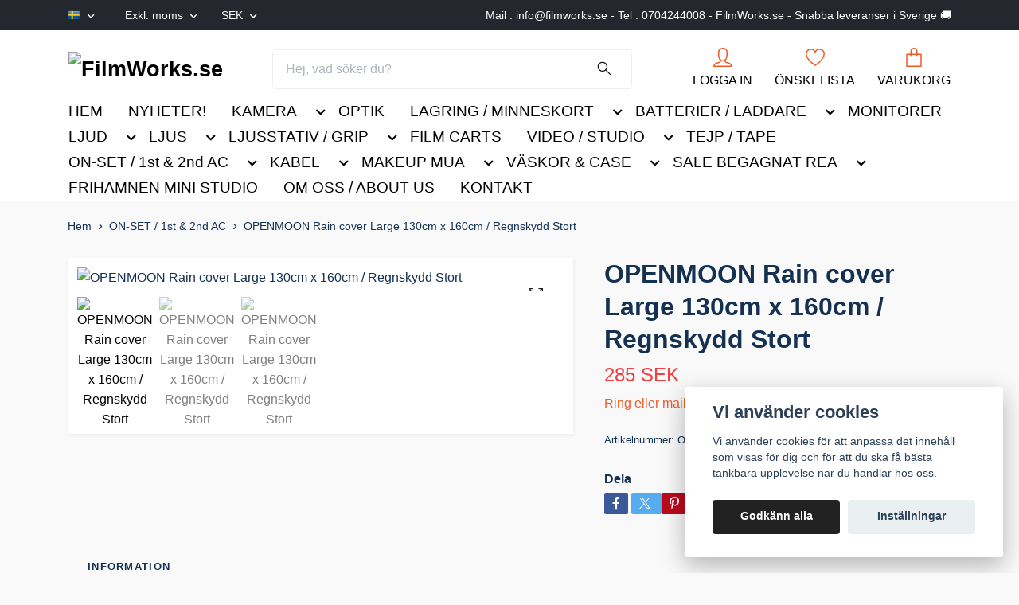

--- FILE ---
content_type: text/html; charset=utf-8
request_url: https://filmworks.se/onset/openmoon-rain-cover-large-130cm-x-160cm
body_size: 21321
content:
<!DOCTYPE html>
<html class="no-javascript" lang="sv">
<head><script>var fbPixelEventId = Math.floor(Math.random() * 9000000000) + 1000000000;</script>
<link rel="alternate" href="https://filmworks.se/onset/openmoon-rain-cover-large-130cm-x-160cm" hreflang="sv" />
<link rel="alternate" href="https://filmworks.se/fi/onset/openmoon-rain-cover-large-130cm-x-160cm" hreflang="fi" />
<link rel="alternate" href="https://filmworks.se/da/onset/openmoon-rain-cover-large-130cm-x-160cm" hreflang="da" />
<link rel="alternate" href="https://filmworks.se/no/onset/openmoon-rain-cover-large-130cm-x-160cm" hreflang="no" />
<link rel="alternate" href="https://filmworks.se/de/onset/openmoon-rain-cover-large-130cm-x-160cm" hreflang="de" />
<link rel="alternate" href="https://filmworks.se/fr/onset/openmoon-rain-cover-large-130cm-x-160cm" hreflang="fr" />
<link rel="alternate" href="https://filmworks.se/pl/onset/openmoon-rain-cover-large-130cm-x-160cm" hreflang="pl" />
<link rel="alternate" href="https://filmworks.se/it/onset/openmoon-rain-cover-large-130cm-x-160cm" hreflang="it" />
<link rel="alternate" href="https://filmworks.se/nl/onset/openmoon-rain-cover-large-130cm-x-160cm" hreflang="nl" />
<link rel="alternate" href="https://filmworks.se/es/onset/openmoon-rain-cover-large-130cm-x-160cm" hreflang="es" />
<meta property="ix:host" content="cdn.quickbutik.com/images"><meta http-equiv="Content-Type" content="text/html; charset=utf-8">
<title>OPENMOON Rain cover Large 130cm x 160cm / Regnskydd Stort - FilmWorks.se</title>
<meta name="author" content="Quickbutik">
<meta name="description" content="OPENMOON Rain cover Large 130cm x 160cm">
<meta property="og:description" content="OPENMOON Rain cover Large 130cm x 160cm">
<meta property="og:title" content="OPENMOON Rain cover Large 130cm x 160cm / Regnskydd Stort - FilmWorks.se">
<meta property="og:url" content="https://filmworks.se/onset/openmoon-rain-cover-large-130cm-x-160cm">
<meta property="og:site_name" content="FilmWorks.se">
<meta property="og:type" content="website">
<meta property="og:image" content="https://cdn.quickbutik.com/images/65953D/products/65f2245545381.png?format=webp">
<meta property="twitter:card" content="summary">
<meta property="twitter:title" content="FilmWorks.se">
<meta property="twitter:description" content="OPENMOON Rain cover Large 130cm x 160cm">
<meta property="twitter:image" content="https://cdn.quickbutik.com/images/65953D/products/65f2245545381.png?format=webp">
<meta name="viewport" content="width=device-width, initial-scale=1, maximum-scale=1">
<link rel="dns-prefetch" href="https://cdnjs.cloudflare.com">
<link rel="dns-prefetch" href="https://use.fontawesome.com">
<link rel="preconnect" href="//fonts.googleapis.com/" crossorigin>
<link rel="preconnect" href="//fonts.gstatic.com" crossorigin>
<link rel="preconnect" href="//use.fontawesome.com" crossorigin>
<script>document.documentElement.classList.remove('no-javascript');</script><!-- Vendor Assets --><script src="https://cdnjs.cloudflare.com/ajax/libs/imgix.js/4.0.0/imgix.min.js" integrity="sha512-SlmYBg9gVVpgcGsP+pIUgFnogdw1rs1L8x+OO3aFXeZdYgTYlFlyBV9hTebE6OgqCTDEjfdUEhcuWBsZ8LWOZA==" crossorigin="anonymous" referrerpolicy="no-referrer"></script><link rel="stylesheet" href="https://use.fontawesome.com/releases/v5.15.4/css/all.css">
<link href="https://storage.quickbutik.com/stores/65953D/templates/orion-paw/css/assets.min.css?30332" rel="stylesheet">
<!-- Theme Stylesheet --><link href="https://storage.quickbutik.com/stores/65953D/templates/orion-paw/css/theme-main.css?30332" rel="stylesheet">
<link href="https://storage.quickbutik.com/stores/65953D/templates/orion-paw/css/theme-sub.css?30332" rel="stylesheet">
<link href="https://storage.quickbutik.com/stores/65953D/templates/orion-paw/css/custom.css?30332" rel="stylesheet">
<!-- Google Fonts --><!-- Favicon--><link rel="icon" type="image/png" href="https://cdn.quickbutik.com/images/65953D/templates/orion-paw/assets/favicon.png?s=30332&auto=format">
<link rel="canonical" href="https://filmworks.se/onset/openmoon-rain-cover-large-130cm-x-160cm">
<!-- Tweaks for older IEs--><!--[if lt IE 9]>
      <script src="https://oss.maxcdn.com/html5shiv/3.7.3/html5shiv.min.js"></script>
      <script src="https://oss.maxcdn.com/respond/1.4.2/respond.min.js"></script
    ><![endif]-->	<!-- Google Tag Manager -->
<script>(function(w,d,s,l,i){w[l]=w[l]||[];w[l].push({'gtm.start':
new Date().getTime(),event:'gtm.js'});var f=d.getElementsByTagName(s)[0],
j=d.createElement(s),dl=l!='dataLayer'?'&l='+l:'';j.async=true;j.src=
'https://www.googletagmanager.com/gtm.js?id='+i+dl;f.parentNode.insertBefore(j,f);
})(window,document,'script','dataLayer','GTM-NSH3FLMQ');</script>
<!-- End Google Tag Manager -->
<meta name="facebook-domain-verification" content="dhni19n8l5ixufkzkxrkpdr65a3bnb" />
<!-- Meta Pixel Code -->
<script>
!function(f,b,e,v,n,t,s)
{if(f.fbq)return;n=f.fbq=function(){n.callMethod?
n.callMethod.apply(n,arguments):n.queue.push(arguments)};
if(!f._fbq)f._fbq=n;n.push=n;n.loaded=!0;n.version='2.0';
n.queue=[];t=b.createElement(e);t.async=!0;
t.src=v;s=b.getElementsByTagName(e)[0];
s.parentNode.insertBefore(t,s)}(window, document,'script',
'https://connect.facebook.net/en_US/fbevents.js');
fbq('init', '1338469107873478');
fbq('track', 'PageView');
</script>
<noscript><img height="1" width="1" style="display:none"
src="https://www.facebook.com/tr?id=1338469107873478&ev=PageView&noscript=1"
/></noscript>
<!-- End Meta Pixel Code -->
<style>.hide { display: none; }</style>
<script type="text/javascript" defer>document.addEventListener('DOMContentLoaded', () => {
    document.body.setAttribute('data-qb-page', 'product');
});</script><script src="/assets/shopassets/cookieconsent/cookieconsent.js?v=230"></script>
<style>
    :root {
        --cc-btn-primary-bg: #222222 !important;
        --cc-btn-primary-text: #fff !important;
        --cc-btn-primary-hover-bg: #222222 !important;
        --cc-btn-primary-hover-text: #fff !important;
    }
</style>
<style>
    html.force--consent,
    html.force--consent body{
        height: auto!important;
        width: 100vw!important;
    }
</style>

    <script type="text/javascript">
    var qb_cookieconsent = initCookieConsent();
    var qb_cookieconsent_blocks = [{"title":"Vi anv\u00e4nder cookies","description":"Vi anv\u00e4nder cookies f\u00f6r att anpassa det inneh\u00e5ll som visas f\u00f6r dig och f\u00f6r att du ska f\u00e5 b\u00e4sta t\u00e4nkbara upplevelse n\u00e4r du handlar hos oss."},{"title":"N\u00f6dv\u00e4ndiga cookies *","description":"Dessa cookies \u00e4r n\u00f6dv\u00e4ndiga f\u00f6r att butiken ska fungera korrekt och g\u00e5r inte att st\u00e4nga av utan att beh\u00f6va l\u00e4mna denna webbplats. De anv\u00e4nds f\u00f6r att funktionalitet som t.ex. varukorg, skapa ett konto och annat ska fungera korrekt.","toggle":{"value":"basic","enabled":true,"readonly":true}},{"title":"Statistik och prestanda","description":"Dessa cookies g\u00f6r att vi kan r\u00e4kna bes\u00f6k och trafik och d\u00e4rmed ta reda p\u00e5 saker som vilka sidor som \u00e4r mest popul\u00e4ra och hur bes\u00f6karna r\u00f6r sig p\u00e5 v\u00e5r webbplats. All information som samlas in genom dessa cookies \u00e4r sammanst\u00e4lld, vilket inneb\u00e4r att den \u00e4r anonym. Om du inte till\u00e5ter dessa cookies kan vi inte ge dig en lika skr\u00e4ddarsydd upplevelse.","toggle":{"value":"analytics","enabled":false,"readonly":false},"cookie_table":[{"col1":"_ga","col2":"google.com","col3":"2 years","col4":"Google Analytics"},{"col1":"_gat","col2":"google.com","col3":"1 minute","col4":"Google Analytics"},{"col1":"_gid","col2":"google.com","col3":"1 day","col4":"Google Analytics"}]},{"title":"Marknadsf\u00f6ring","description":"Dessa cookies st\u00e4lls in via v\u00e5r webbplats av v\u00e5ra annonseringspartner f\u00f6r att skapa en profil f\u00f6r dina intressen och visa relevanta annonser p\u00e5 andra webbplatser. De lagrar inte direkt personlig information men kan identifiera din webbl\u00e4sare och internetenhet. Om du inte till\u00e5ter dessa cookies kommer du att uppleva mindre riktad reklam.","toggle":{"value":"marketing","enabled":false,"readonly":false}}];
</script>
    <!-- Google Tag Manager -->
    <script>
    window.dataLayer = window.dataLayer || [];

    // Set default consent state
    dataLayer.push({
        'event': 'default_consent',
        'consent': {
            'analytics_storage': 'denied',
            'ad_storage': 'denied',
            'ad_user_data': 'denied',
            'ad_personalization': 'denied',
            'wait_for_update': 500
        }
    });

    // Check for existing consent on page load
    if (typeof qb_cookieconsent !== 'undefined') {
        const getConsentLevel = (category) => qb_cookieconsent.allowedCategory(category) ? 'granted' : 'denied';

        dataLayer.push({
            'event': 'update_consent',
            'consent': {
                'analytics_storage': getConsentLevel('analytics'),
                'ad_storage': getConsentLevel('marketing'),
                'ad_user_data': getConsentLevel('marketing'),
                'ad_personalization': getConsentLevel('marketing')
            }
        });
    }

    // Initialize GTM
    (function(w,d,s,l,i){w[l]=w[l]||[];w[l].push({'gtm.start':
    new Date().getTime(),event:'gtm.js'});var f=d.getElementsByTagName(s)[0],
    j=d.createElement(s),dl=l!='dataLayer'?'&l='+l:'';j.async=true;j.src=
    'https://www.googletagmanager.com/gtm.js?id='+i+dl;f.parentNode.insertBefore(j,f);
    })(window,document,'script','dataLayer','GTM-NSH3FLMQ');

    // Handle consent updates for GTM
    document.addEventListener('QB_CookieConsentAccepted', function(event) {
        const cookie = qbGetEvent(event).cookie;
        const getConsentLevel = (level) => (cookie && cookie.level && cookie.level.includes(level)) ? 'granted' : 'denied';

        dataLayer.push({
            'event': 'update_consent',
            'consent': {
                'analytics_storage': getConsentLevel('analytics'),
                'ad_storage': getConsentLevel('marketing'),
                'ad_user_data': getConsentLevel('marketing'),
                'ad_personalization': getConsentLevel('marketing')
            }
        });
    });
    </script>
    <!-- End Google Tag Manager -->

    <!-- Google Tag Manager (noscript) -->
    <noscript><iframe src="https://www.googletagmanager.com/ns.html?id=GTM-NSH3FLMQ"
    height="0" width="0" style="display:none;visibility:hidden"></iframe></noscript>
    <!-- End Google Tag Manager (noscript) -->
    <!-- Google Analytics 4 -->
    <script async src="https://www.googletagmanager.com/gtag/js?id=G-ERBGP3HY19"></script>
    <script>
        window.dataLayer = window.dataLayer || [];
        function gtag(){dataLayer.push(arguments);}

        gtag('consent', 'default', {
            'analytics_storage': 'denied',
            'ad_storage': 'denied',
            'ad_user_data': 'denied',
            'ad_personalization': 'denied',
            'wait_for_update': 500,
        });

        const getConsentForCategory = (category) => (typeof qb_cookieconsent == 'undefined' || qb_cookieconsent.allowedCategory(category)) ? 'granted' : 'denied';

        if (typeof qb_cookieconsent == 'undefined' || qb_cookieconsent.allowedCategory('analytics') || qb_cookieconsent.allowedCategory('marketing')) {
            const analyticsConsent = getConsentForCategory('analytics');
            const marketingConsent = getConsentForCategory('marketing');

            gtag('consent', 'update', {
                'analytics_storage': analyticsConsent,
                'ad_storage': marketingConsent,
                'ad_user_data': marketingConsent,
                'ad_personalization': marketingConsent,
            });
        }

        // Handle consent updates for GA4
        document.addEventListener('QB_CookieConsentAccepted', function(event) {
            const cookie = qbGetEvent(event).cookie;
            const getConsentLevel = (level) => (cookie && cookie.level && cookie.level.includes(level)) ? 'granted' : 'denied';

            gtag('consent', 'update', {
                'analytics_storage': getConsentLevel('analytics'),
                'ad_storage': getConsentLevel('marketing'),
                'ad_user_data': getConsentLevel('marketing'),
                'ad_personalization': getConsentLevel('marketing'),
            });
        });

        gtag('js', new Date());
        gtag('config', 'G-ERBGP3HY19', { 'allow_enhanced_conversions' : true } );
gtag('config', 'AW-11455221436', { 'allow_enhanced_conversions' : true } );
gtag('event', 'page_view', JSON.parse('{"ecomm_pagetype":"product","ecomm_prodid":"114","ecomm_totalvalue":285,"currency":"SEK","send_to":"AW-11455221436"}'));
gtag('event', 'view_item', JSON.parse('{"currency":"SEK","value":"285","items":[{"item_name":"OPENMOON Rain cover Large 130cm x 160cm \/ Regnskydd Stort","item_id":"114","price":"285","item_category":"ON-SET \/ 1st & 2nd AC","item_variant":"","quantity":"1","description":"<p>OPENMOON Rain cover Large 130cm x 160cm<\/p>","image_url":"https%3A%2F%2Fcdn.quickbutik.com%2Fimages%2F65953D%2Fproducts%2F65f2245545381.png"}]}'));

        const gaClientIdPromise = new Promise(resolve => {
            gtag('get', 'G-ERBGP3HY19', 'client_id', resolve);
        });
        const gaSessionIdPromise = new Promise(resolve => {
            gtag('get', 'G-ERBGP3HY19', 'session_id', resolve);
        });

        Promise.all([gaClientIdPromise, gaSessionIdPromise]).then(([gaClientId, gaSessionId]) => {
            var checkoutButton = document.querySelector("a[href='/cart/index']");
            if (checkoutButton) {
                checkoutButton.onclick = function() {
                    var query = new URLSearchParams({
                        ...(typeof qb_cookieconsent == 'undefined' || qb_cookieconsent.allowedCategory('analytics') ? {
                            gaClientId,
                            gaSessionId,
                        } : {}),
                        consentCategories: [
                            ...(typeof qb_cookieconsent == 'undefined' || qb_cookieconsent.allowedCategory('analytics')) ? ['analytics'] : [],
                            ...(typeof qb_cookieconsent == 'undefined' || qb_cookieconsent.allowedCategory('marketing')) ? ['marketing'] : [],
                        ],
                    });
                    this.setAttribute("href", "/cart/index?" + query.toString());
                };
            }
        });
    </script>
    <!-- End Google Analytics 4 --></head>
<body>
    <header
  class="header">
  <!-- Section: Top Bar-->
  <div data-qb-area="top" data-qb-element="" class="top-bar  text-sm">
    <div class="container py-2">
      <div class="row align-items-center">
        <div class="col-12 col-lg-auto px-0">
          <ul class="mb-0  d-flex text-center text-sm-left justify-content-center justify-content-lg-start list-unstyled">
            <!-- Component: Language Dropdown-->
              <li class="list-inline-item col-auto">
                <div class="dropdown">
                  <a id="langsDropdown" href="#" data-toggle="dropdown" data-display="static" aria-haspopup="true" aria-expanded="false" class="dropdown-toggle topbar-link">
                        <img class="svg-icon navbar-icon w-auto" src="/assets/shopassets/flags/24/sv.png" alt="Svenska" />
                  </a>
                  <div aria-labelledby="langsDropdown" class="dropdown-menu dropdown-menu-left">
                      <a href="https://filmworks.se/onset/openmoon-rain-cover-large-130cm-x-160cm" class="dropdown-item">
                        <img class="svg-icon navbar-icon w-auto" src="/assets/shopassets/flags/24/sv.png" alt="sv Flag" />
                        Svenska
                      </a>
                      <a href="https://filmworks.se/fi/onset/openmoon-rain-cover-large-130cm-x-160cm" class="dropdown-item">
                        <img class="svg-icon navbar-icon w-auto" src="/assets/shopassets/flags/24/fi.png" alt="fi Flag" />
                        Suomi
                      </a>
                      <a href="https://filmworks.se/da/onset/openmoon-rain-cover-large-130cm-x-160cm" class="dropdown-item">
                        <img class="svg-icon navbar-icon w-auto" src="/assets/shopassets/flags/24/da.png" alt="da Flag" />
                        Dansk
                      </a>
                      <a href="https://filmworks.se/no/onset/openmoon-rain-cover-large-130cm-x-160cm" class="dropdown-item">
                        <img class="svg-icon navbar-icon w-auto" src="/assets/shopassets/flags/24/no.png" alt="no Flag" />
                        Norsk
                      </a>
                      <a href="https://filmworks.se/de/onset/openmoon-rain-cover-large-130cm-x-160cm" class="dropdown-item">
                        <img class="svg-icon navbar-icon w-auto" src="/assets/shopassets/flags/24/de.png" alt="de Flag" />
                        Deutsch
                      </a>
                      <a href="https://filmworks.se/fr/onset/openmoon-rain-cover-large-130cm-x-160cm" class="dropdown-item">
                        <img class="svg-icon navbar-icon w-auto" src="/assets/shopassets/flags/24/fr.png" alt="fr Flag" />
                        Français
                      </a>
                      <a href="https://filmworks.se/pl/onset/openmoon-rain-cover-large-130cm-x-160cm" class="dropdown-item">
                        <img class="svg-icon navbar-icon w-auto" src="/assets/shopassets/flags/24/pl.png" alt="pl Flag" />
                        Polskie
                      </a>
                      <a href="https://filmworks.se/it/onset/openmoon-rain-cover-large-130cm-x-160cm" class="dropdown-item">
                        <img class="svg-icon navbar-icon w-auto" src="/assets/shopassets/flags/24/it.png" alt="it Flag" />
                        Italiano
                      </a>
                      <a href="https://filmworks.se/nl/onset/openmoon-rain-cover-large-130cm-x-160cm" class="dropdown-item">
                        <img class="svg-icon navbar-icon w-auto" src="/assets/shopassets/flags/24/nl.png" alt="nl Flag" />
                        Nederlands
                      </a>
                      <a href="https://filmworks.se/es/onset/openmoon-rain-cover-large-130cm-x-160cm" class="dropdown-item">
                        <img class="svg-icon navbar-icon w-auto" src="/assets/shopassets/flags/24/es.png" alt="es Flag" />
                        Español
                      </a>
                  </div>
                </div>
              </li>
            <!-- Component: Tax Dropdown-->
              <li class="col-auto">
                <div class="dropdown">
                  <a id="taxDropdown" href="#" data-toggle="dropdown" data-display="static" aria-haspopup="true" aria-expanded="false" class="dropdown-toggle topbar-link">
                    Exkl. moms
                    
                  </a>
                  <div aria-labelledby="taxDropdown" class="dropdown-menu dropdown-menu-left">
                      <a class="taxlink dropdown-item" title="Priser är inkl. moms. Klicka för att växla om till exkl. moms." href="?tax-reverse">
                        Inkl. moms
                      </a>
                  </div>
                </div>
              </li>
            <!-- Currency Dropdown-->
              <li class="list-inline-item col-auto">
                <div class="dropdown ml-0">
                  <a id="currencyDropdown" href="#" data-toggle="dropdown" data-display="static" aria-haspopup="true" aria-expanded="false" class="dropdown-toggle topbar-link">
                    SEK
                  </a>
                  <div class="dropdown-menu dropdown-menu-left">
                      <a href="https://filmworks.se/onset/openmoon-rain-cover-large-130cm-x-160cm?currency=CAD" class="dropdown-item">CAD</a>
                      <a href="https://filmworks.se/onset/openmoon-rain-cover-large-130cm-x-160cm?currency=CZK" class="dropdown-item">CZK</a>
                      <a href="https://filmworks.se/onset/openmoon-rain-cover-large-130cm-x-160cm?currency=DKK" class="dropdown-item">DKK</a>
                      <a href="https://filmworks.se/onset/openmoon-rain-cover-large-130cm-x-160cm?currency=EUR" class="dropdown-item">EUR</a>
                      <a href="https://filmworks.se/onset/openmoon-rain-cover-large-130cm-x-160cm?currency=GBP" class="dropdown-item">GBP</a>
                      <a href="https://filmworks.se/onset/openmoon-rain-cover-large-130cm-x-160cm?currency=NOK" class="dropdown-item">NOK</a>
                      <a href="https://filmworks.se/onset/openmoon-rain-cover-large-130cm-x-160cm?currency=PLN" class="dropdown-item">PLN</a>
                      <a href="https://filmworks.se/onset/openmoon-rain-cover-large-130cm-x-160cm?currency=USD" class="dropdown-item">USD</a>
                      <a href="https://filmworks.se/onset/openmoon-rain-cover-large-130cm-x-160cm?currency=SEK" class="dropdown-item">SEK</a>
                  </div>
                </div>
              </li>
          </ul>
        </div>
        <!-- Component: Top information -->
          <div class="mt-2 mt-lg-0 col-12 col-lg d-none d-lg-block text-center text-lg-right pl-0">
            <span data-qb-element="top_right_text">Mail : <a href="/cdn-cgi/l/email-protection" class="__cf_email__" data-cfemail="4e272028210e2827222339213c253d603d2b">[email&#160;protected]</a> - Tel : 0704244008 - FilmWorks.se - Snabba leveranser i Sverige 🚚</span>
          </div>
      </div>
    </div>
  </div>
  <!-- /Section: Top Bar -->

  <!-- Section: Header variant -->

    <!-- Section: Main Header -->
<nav
  data-qb-area="header" data-qb-element=""
  class="navbar-expand-lg navbar-position navbar-light py-0 fixed-mobile">
  <div class="container">
    <div class="row">
      <div class="navbar navbar--variation-1 col-12 pb-0">
        <div class="list-inline-item order-0 d-lg-none col-auto p-0">
          <a href="#" data-toggle="modal" data-target="#sidebarLeft" class="text-hover-primary">
            <svg class="svg-icon mainmenu-icon menu-textcolor">
              <use xlink:href="#menu-hamburger-1"></use>
            </svg>
          </a>
        </div>
        <a data-qb-element="use_logo" href="https://filmworks.se" title="FilmWorks.se"
          class="navbar-brand order-1 order-lg-1 text-center text-md-left col-auto p-0">
          
          <img alt="FilmWorks.se" class="img-fluid img-logo py-2" srcset="https://cdn.quickbutik.com/images/65953D/templates/orion-paw/assets/logo.png?s=30332&auto=format&dpr=1 1x, https://cdn.quickbutik.com/images/65953D/templates/orion-paw/assets/logo.png?s=30332&auto=format&dpr=2 2x, https://cdn.quickbutik.com/images/65953D/templates/orion-paw/assets/logo.png?s=30332&auto=format&dpr=3 3x"
            src="https://cdn.quickbutik.com/images/65953D/templates/orion-paw/assets/logo.png?s=30332&auto=format">
        </a>
        <form data-qb-element="header_showsearch" action="/shop/search" method="get"
          class="d-lg-flex order-lg-3 d-none my-lg-0 flex-grow-1 top-searchbar text-center col-auto px-4">
          <div class="search-wrapper input-group">
            <input type="text" name="s" placeholder="Hej, vad söker du?" aria-label="Search"
              aria-describedby="button-search-desktop" class="form-control pl-3 border-0 header-searchbar" />
            <div class="input-group-append ml-0 header-searchbuttonwrapper">
              <button id="button-search-desktop" type="submit" class="btn py-0 border-0 header-searchbutton">
                <svg class="svg-icon navbar-icon header-searchicon">
                  <use xlink:href="#search-1"></use>
                </svg>
              </button>
            </div>
          </div>
        </form>
        
        
        <ul class="list-inline order-2 order-lg-4 mb-0 pr-0 text-right col-auto">
          <li data-qb-element="header_showlogin" class="list-inline-item mr-4 d-lg-inline-block d-none">
            <a href="/customer/login" class="text-hover-primary p-0 align-items-center">
                <div class="text-center icon-line-height">
                  <svg class="svg-icon mainmenu-icon menu-textcolor" style="color: #ef5b27;">
                    <use xlink:href="#avatar-1"></use>
                  </svg>
                </div>
              <span data-qb-element="header_logintext" class="color-text-base menu-textcolor">LOGGA IN</span>
            </a>
          </li>
          
          <li data-qb-element="header_showwishlist" class="list-inline-item mr-4 d-lg-inline-block d-none">
            <a href="/shop/wishlist" class="text-hover-primary position-relative align-items-center">
                <div class="text-center icon-line-height">
                  <svg class="svg-icon mainmenu-icon menu-textcolor" style="color: #ef5b27;">
                    <use xlink:href="#heart-1"></use>
                  </svg>
              </div>
              <div data-qb-element="header_wishlisttext" class="color-text-base menu-textcolor">ÖNSKELISTA</div>
            </a>
          </li>

          <li class="list-inline-item">
            <a href="#" data-toggle="modal" data-target="#sidebarCart" class="position-relative text-hover-primary align-items-center qs-cart-view ">
              <div class="text-center position-relative icon-line-height">
                  
                <svg data-qb-element="icon_cart1" class="svg-icon mainmenu-icon menu-textcolor" style="color: #ef5b27;">
                  <use xlink:href="#paper-bag-1"></use>
                </svg>

                <div data-qb-element="header_showcartamount" class="navbar-icon-badge icon-count text-white primary-bg basket-count-items icon-count-hidden">0</div>

                <!--
                <div class="navbar-icon-badge icon-count primary-bg basket-count-items menu-textcolor">0</div>
                -->

              </div>
              <span data-qb-element="header_carttext" class="d-none d-sm-inline color-text-base menu-textcolor">VARUKORG</span>
            </a>
          </li>
        </ul>
      </div>
    </div>
  </div>

<div class="container pt-2">
  <div class="row justify-content-between navbar-bg px-0 mainmenu_font_size">
    <ul class="col-auto navbar-nav d-none d-lg-flex mt-lg-0 flex-wrap px-0">
      
      <li class="nav-item main-top-menu ">
        <a href="/" title="HEM" class="nav-link ">HEM</a>
      </li>

      
      <li class="nav-item main-top-menu ">
        <a href="/nyheter" title="NYHETER!" class="nav-link ">NYHETER!</a>
      </li>

      

      <li class="nav-item has-dropdown position-relative  d-flex justify-content-center  ">
        <a href="/tillbehor-kamera-lens-grip" class="nav-link"> KAMERA</a>
        <i role="button" data-toggle="dropdown" aria-haspopup="true" aria-expanded="false" class="dropdown-toggle dropdown-btn mt-2" style="color:#000000;cursor: pointer;"></i>

        <ul class="dropdown-menu dropdown-menu-first">

          <li><a class="dropdown-item " href="/tillbehor-kamera-lens-grip/kamera">Kamera</a></li>


          <li><a class="dropdown-item " href="/tillbehor-kamera-lens-grip/film">Film</a></li>


          <li><a class="dropdown-item " href="/tillbehor-kamera-lens-grip/kamerastativ">Kamerastativ</a></li>


          <li><a class="dropdown-item " href="/tillbehor-kamera-lens-grip/mattebox-kompendium-filter">Filter</a></li>


          <li><a class="dropdown-item " href="/tillbehor-kamera-lens-grip/mattebox-kompendie">Mattebox Kompendie</a></li>


          <li><a class="dropdown-item " href="/tillbehor-kamera-lens-grip/cage">Cage</a></li>


          <li><a class="dropdown-item " href="/tillbehor-kamera-lens-grip/80-tillbehor">Tillbehör Kamera</a></li>


        </ul>
      </li>
      
      <li class="nav-item main-top-menu ">
        <a href="/optik" title="OPTIK" class="nav-link ">OPTIK</a>
      </li>

      

      <li class="nav-item has-dropdown position-relative  d-flex justify-content-center  ">
        <a href="/lagring-minneskort" class="nav-link">LAGRING  / MINNESKORT</a>
        <i role="button" data-toggle="dropdown" aria-haspopup="true" aria-expanded="false" class="dropdown-toggle dropdown-btn mt-2" style="color:#000000;cursor: pointer;"></i>

        <ul class="dropdown-menu dropdown-menu-first">

          <li><a class="dropdown-item " href="/lagring-minneskort/minneskort">Minneskort</a></li>


        </ul>
      </li>
      

      <li class="nav-item has-dropdown position-relative  d-flex justify-content-center  ">
        <a href="/batterier-laddare" class="nav-link">BATTERIER / LADDARE</a>
        <i role="button" data-toggle="dropdown" aria-haspopup="true" aria-expanded="false" class="dropdown-toggle dropdown-btn mt-2" style="color:#000000;cursor: pointer;"></i>

        <ul class="dropdown-menu dropdown-menu-first">

          <li><a class="dropdown-item " href="/batterier-laddare/68-laddare">Laddare</a></li>


          <li><a class="dropdown-item " href="/batterier-laddare/83-batterier">Batterier</a></li>


          <li><a class="dropdown-item " href="/batterier-laddare/13-tillbehor">Tillbehör Batteri &amp; Laddare</a></li>


        </ul>
      </li>
      
      <li class="nav-item main-top-menu ">
        <a href="/monitorer" title="MONITORER" class="nav-link ">MONITORER</a>
      </li>

      

      <li class="nav-item has-dropdown position-relative  d-flex justify-content-center  ">
        <a href="/ljud" class="nav-link">LJUD</a>
        <i role="button" data-toggle="dropdown" aria-haspopup="true" aria-expanded="false" class="dropdown-toggle dropdown-btn mt-2" style="color:#000000;cursor: pointer;"></i>

        <ul class="dropdown-menu dropdown-menu-first">

          <li><a class="dropdown-item " href="/ljud/tradlostljud">Trådlöstljud</a></li>


          <li><a class="dropdown-item " href="/ljud/mikrofon">Mikrofon</a></li>


          <li><a class="dropdown-item " href="/ljud/kommunikation">Kommunikation</a></li>


          <li><a class="dropdown-item " href="/ljud/headsets-walkie">Headsets Walkie</a></li>


          <li><a class="dropdown-item " href="/ljud/tidkod">Tidkod</a></li>


          <li><a class="dropdown-item " href="/ljud/17-tillbehor">Tillbehör Ljud</a></li>


        </ul>
      </li>
      

      <li class="nav-item has-dropdown position-relative  d-flex justify-content-center  ">
        <a href="/ljus" class="nav-link">LJUS</a>
        <i role="button" data-toggle="dropdown" aria-haspopup="true" aria-expanded="false" class="dropdown-toggle dropdown-btn mt-2" style="color:#000000;cursor: pointer;"></i>

        <ul class="dropdown-menu dropdown-menu-first">

          <li><a class="dropdown-item " href="/ljus/filter-pa-rulle-ljusfilter">Filter på rulle, ljusfilter</a></li>


          <li><a class="dropdown-item " href="/ljus/ledpaneler">LEDljus</a></li>


          <li><a class="dropdown-item " href="/ljus/tillbehor">Tillbehör Ljus</a></li>


        </ul>
      </li>
      

      <li class="nav-item has-dropdown position-relative  d-flex justify-content-center  ">
        <a href="/ljusstativ-riggning" class="nav-link">LJUSSTATIV / GRIP</a>
        <i role="button" data-toggle="dropdown" aria-haspopup="true" aria-expanded="false" class="dropdown-toggle dropdown-btn mt-2" style="color:#000000;cursor: pointer;"></i>

        <ul class="dropdown-menu dropdown-menu-first">

          <li><a class="dropdown-item " href="/ljusstativ-riggning/rigging-grip">Rigging Grip</a></li>


          <li><a class="dropdown-item " href="/ljusstativ-riggning/lighting-stand">Ljusstativ</a></li>


          <li><a class="dropdown-item " href="/ljusstativ-riggning/steadybags">SteadyBags</a></li>


          <li><a class="dropdown-item " href="/ljusstativ-riggning/grip-klammor-mm">Grip, Klämmor mm</a></li>


          <li><a class="dropdown-item " href="/ljusstativ-riggning/65-light-controls">Flaggor Segel mm</a></li>


        </ul>
      </li>
      
      <li class="nav-item main-top-menu ">
        <a href="/film-carts" title="FILM CARTS" class="nav-link ">FILM CARTS</a>
      </li>

      

      <li class="nav-item has-dropdown position-relative  d-flex justify-content-center  ">
        <a href="/video-fiber-sandning" class="nav-link">VIDEO / STUDIO</a>
        <i role="button" data-toggle="dropdown" aria-haspopup="true" aria-expanded="false" class="dropdown-toggle dropdown-btn mt-2" style="color:#000000;cursor: pointer;"></i>

        <ul class="dropdown-menu dropdown-menu-first">

          <li><a class="dropdown-item " href="/video-fiber-sandning/tradlos-video-signaloverforing">Trådlös Video</a></li>


          <li><a class="dropdown-item " href="/video-fiber-sandning/mixers-switchers">Mixers &amp; Switchers</a></li>


          <li><a class="dropdown-item " href="/video-fiber-sandning/data">Data</a></li>


        </ul>
      </li>
      
      <li class="nav-item main-top-menu ">
        <a href="/tejp" title="TEJP / TAPE" class="nav-link ">TEJP / TAPE</a>
      </li>

      

      <li class="nav-item has-dropdown position-relative  d-flex justify-content-center  ">
        <a href="/onset" class="nav-link">ON-SET / 1st &amp; 2nd AC</a>
        <i role="button" data-toggle="dropdown" aria-haspopup="true" aria-expanded="false" class="dropdown-toggle dropdown-btn mt-2" style="color:#000000;cursor: pointer;"></i>

        <ul class="dropdown-menu dropdown-menu-first">

          <li><a class="dropdown-item " href="/onset/klappor-slates-och-tillbehor">Klappor, slates och tillbehör</a></li>


          <li><a class="dropdown-item " href="/onset/apple-boxar">Apple Boxar</a></li>


          <li><a class="dropdown-item " href="/onset/filter-tags">Filter Tags</a></li>


          <li><a class="dropdown-item " href="/onset/rengoring">Rengöring</a></li>


          <li><a class="dropdown-item " href="/onset/regi-makeup-stolar">Regi &amp; Makeup stolar</a></li>


        </ul>
      </li>
      

      <li class="nav-item has-dropdown position-relative  d-flex justify-content-center  ">
        <a href="/kabel" class="nav-link">KABEL</a>
        <i role="button" data-toggle="dropdown" aria-haspopup="true" aria-expanded="false" class="dropdown-toggle dropdown-btn mt-2" style="color:#000000;cursor: pointer;"></i>

        <ul class="dropdown-menu dropdown-menu-first">

          <li><a class="dropdown-item " href="/kabel/bnc-sdi">BNC SDI</a></li>


          <li><a class="dropdown-item " href="/kabel/dmxkabel">DMXkabel</a></li>


          <li><a class="dropdown-item " href="/kabel/natverk">Nätverk</a></li>


          <li><a class="dropdown-item " href="/kabel/ljudkablar">Ljudkablar</a></li>


          <li><a class="dropdown-item " href="/kabel/kamerakablar">Kamerakablar</a></li>


          <li><a class="dropdown-item " href="/kabel/stromkablar">Strömkablar</a></li>


          <li><a class="dropdown-item " href="/kabel/tidkodkablar">Tidkodskabel</a></li>


          <li><a class="dropdown-item " href="/kabel/ovriga-kablar">Övriga Kablar</a></li>


        </ul>
      </li>
      

      <li class="nav-item has-dropdown position-relative  d-flex justify-content-center  ">
        <a href="/makeup-mua" class="nav-link">MAKEUP MUA</a>
        <i role="button" data-toggle="dropdown" aria-haspopup="true" aria-expanded="false" class="dropdown-toggle dropdown-btn mt-2" style="color:#000000;cursor: pointer;"></i>

        <ul class="dropdown-menu dropdown-menu-first">

          <li><a class="dropdown-item " href="/makeup-mua/speglar">Speglar</a></li>


          <li><a class="dropdown-item " href="/makeup-mua/stolar">Stolar</a></li>


          <li><a class="dropdown-item " href="/makeup-mua/vaskor">Väskor</a></li>


        </ul>
      </li>
      

      <li class="nav-item has-dropdown position-relative  d-flex justify-content-center  ">
        <a href="/vaskor-case" class="nav-link">VÄSKOR &amp; CASE</a>
        <i role="button" data-toggle="dropdown" aria-haspopup="true" aria-expanded="false" class="dropdown-toggle dropdown-btn mt-2" style="color:#000000;cursor: pointer;"></i>

        <ul class="dropdown-menu dropdown-menu-first">

          <li><a class="dropdown-item " href="/vaskor-case/case">CASE</a></li>


        </ul>
      </li>
      

      <li class="nav-item has-dropdown position-relative  d-flex justify-content-center  ">
        <a href="/begagnat-rea" class="nav-link">SALE BEGAGNAT REA</a>
        <i role="button" data-toggle="dropdown" aria-haspopup="true" aria-expanded="false" class="dropdown-toggle dropdown-btn mt-2" style="color:#000000;cursor: pointer;"></i>

        <ul class="dropdown-menu dropdown-menu-first">

          <li><a class="dropdown-item " href="/begagnat-rea/linser">Optik </a></li>


        </ul>
      </li>
      
      <li class="nav-item main-top-menu ">
        <a href="/sidor/frihamnen-mini-studio" title="FRIHAMNEN MINI STUDIO" class="nav-link ">FRIHAMNEN MINI STUDIO</a>
      </li>

      
      <li class="nav-item main-top-menu ">
        <a href="/sidor/om-oss" title="OM OSS / ABOUT US" class="nav-link ">OM OSS / ABOUT US</a>
      </li>

      
      <li class="nav-item main-top-menu ">
        <a href="/sidor/kontakt" title="KONTAKT" class="nav-link ">KONTAKT</a>
      </li>

    </ul>

    
    
  </div>
</div>

</nav>
<!-- /Section: Main Header --> 
  <!-- Section: Header variant -->

  <!-- Section: Sidebar (mobile) -->
  <div id="sidebarLeft" tabindex="-1" role="dialog" aria-hidden="true" class="modal fade modal-left">
    <div role="document" class="modal-dialog">
      <div class="modal-content modal-mobilemenu-content">
        <div class="modal-header pb-0 border-0 d-block">
          <div class="row">
              <form action="/shop/search" method="get" class="col d-lg-flex w-100 my-lg-0 mb-3 pt-1">
                <div class="search-wrapper border-0 shadow-small input-group">
                  <input type="text" name="s" placeholder="Hej, vad söker du?" aria-label="Search" aria-describedby="button-search" class="form-control pl-3 border-0 mobile-search" />
                  <div class="input-group-append bg-white ml-0">
                    <button id="button-search" type="submit" class="btn py-0 btn-underlined border-0 header-searchbutton">
                      <svg class="svg-icon navbar-icon header-searchicon">
                        <use xlink:href="#search-1"></use>
                      </svg>
                    </button>
                  </div>
                </div>
              </form>
            <button type="button" data-dismiss="modal" aria-label="Close" class="close col-auto mr-1">
              <svg class="svg-icon w-3rem h-3rem svg-icon-light align-middle">
                <use xlink:href="#close-1"></use>
              </svg>
            </button>
          </div>
        </div>
        <div class="modal-body pt-0">
          <div class="px-2 pb-5">
            <ul class="nav flex-column">
                  <li class="nav-item ">
                    <a href="/" title="HEM" class="nav-link mobile-nav-link pl-0">HEM</a>
                  </li>
                  <li class="nav-item ">
                    <a href="/nyheter" title="NYHETER!" class="nav-link mobile-nav-link pl-0">NYHETER!</a>
                  </li>
                  <li class="nav-item dropdown">
                    <a href="/tillbehor-kamera-lens-grip" data-toggle="collapse" data-target="#cat15" aria-haspopup="true" aria-expanded="false" class="
                    nav-link
                    mobile-nav-link
                    pl-0
                    mobile-dropdown-toggle
                    dropdown-toggle"> KAMERA</a>
                    <div id="cat15" class="collapse">
                      <ul class="nav flex-column ml-3">
                        <li class="nav-item">
                          <a class="nav-link mobile-nav-link pl-0 show-all" href="/tillbehor-kamera-lens-grip" title=" KAMERA">Visa alla i  KAMERA</a>
                        </li>
                            <li class="nav-item">
                              <a href="/tillbehor-kamera-lens-grip/kamera" class="nav-link mobile-nav-link pl-0 ">Kamera</a>
                            </li>
                            <li class="nav-item">
                              <a href="/tillbehor-kamera-lens-grip/film" class="nav-link mobile-nav-link pl-0 ">Film</a>
                            </li>
                            <li class="nav-item">
                              <a href="/tillbehor-kamera-lens-grip/kamerastativ" class="nav-link mobile-nav-link pl-0 ">Kamerastativ</a>
                            </li>
                            <li class="nav-item">
                              <a href="/tillbehor-kamera-lens-grip/mattebox-kompendium-filter" class="nav-link mobile-nav-link pl-0 ">Filter</a>
                            </li>
                            <li class="nav-item">
                              <a href="/tillbehor-kamera-lens-grip/mattebox-kompendie" class="nav-link mobile-nav-link pl-0 ">Mattebox Kompendie</a>
                            </li>
                            <li class="nav-item">
                              <a href="/tillbehor-kamera-lens-grip/cage" class="nav-link mobile-nav-link pl-0 ">Cage</a>
                            </li>
                            <li class="nav-item">
                              <a href="/tillbehor-kamera-lens-grip/80-tillbehor" class="nav-link mobile-nav-link pl-0 ">Tillbehör Kamera</a>
                            </li>
                      </ul>
                    </div>
                  </li>
                  <li class="nav-item ">
                    <a href="/optik" title="OPTIK" class="nav-link mobile-nav-link pl-0">OPTIK</a>
                  </li>
                  <li class="nav-item dropdown">
                    <a href="/lagring-minneskort" data-toggle="collapse" data-target="#cat128" aria-haspopup="true" aria-expanded="false" class="
                    nav-link
                    mobile-nav-link
                    pl-0
                    mobile-dropdown-toggle
                    dropdown-toggle">LAGRING  / MINNESKORT</a>
                    <div id="cat128" class="collapse">
                      <ul class="nav flex-column ml-3">
                        <li class="nav-item">
                          <a class="nav-link mobile-nav-link pl-0 show-all" href="/lagring-minneskort" title="LAGRING  / MINNESKORT">Visa alla i LAGRING  / MINNESKORT</a>
                        </li>
                            <li class="nav-item">
                              <a href="/lagring-minneskort/minneskort" class="nav-link mobile-nav-link pl-0 ">Minneskort</a>
                            </li>
                      </ul>
                    </div>
                  </li>
                  <li class="nav-item dropdown">
                    <a href="/batterier-laddare" data-toggle="collapse" data-target="#cat76" aria-haspopup="true" aria-expanded="false" class="
                    nav-link
                    mobile-nav-link
                    pl-0
                    mobile-dropdown-toggle
                    dropdown-toggle">BATTERIER / LADDARE</a>
                    <div id="cat76" class="collapse">
                      <ul class="nav flex-column ml-3">
                        <li class="nav-item">
                          <a class="nav-link mobile-nav-link pl-0 show-all" href="/batterier-laddare" title="BATTERIER / LADDARE">Visa alla i BATTERIER / LADDARE</a>
                        </li>
                            <li class="nav-item">
                              <a href="/batterier-laddare/68-laddare" class="nav-link mobile-nav-link pl-0 ">Laddare</a>
                            </li>
                            <li class="nav-item">
                              <a href="/batterier-laddare/83-batterier" class="nav-link mobile-nav-link pl-0 ">Batterier</a>
                            </li>
                            <li class="nav-item">
                              <a href="/batterier-laddare/13-tillbehor" class="nav-link mobile-nav-link pl-0 ">Tillbehör Batteri &amp; Laddare</a>
                            </li>
                      </ul>
                    </div>
                  </li>
                  <li class="nav-item ">
                    <a href="/monitorer" title="MONITORER" class="nav-link mobile-nav-link pl-0">MONITORER</a>
                  </li>
                  <li class="nav-item dropdown">
                    <a href="/ljud" data-toggle="collapse" data-target="#cat8" aria-haspopup="true" aria-expanded="false" class="
                    nav-link
                    mobile-nav-link
                    pl-0
                    mobile-dropdown-toggle
                    dropdown-toggle">LJUD</a>
                    <div id="cat8" class="collapse">
                      <ul class="nav flex-column ml-3">
                        <li class="nav-item">
                          <a class="nav-link mobile-nav-link pl-0 show-all" href="/ljud" title="LJUD">Visa alla i LJUD</a>
                        </li>
                            <li class="nav-item">
                              <a href="/ljud/tradlostljud" class="nav-link mobile-nav-link pl-0 ">Trådlöstljud</a>
                            </li>
                            <li class="nav-item">
                              <a href="/ljud/mikrofon" class="nav-link mobile-nav-link pl-0 ">Mikrofon</a>
                            </li>
                            <li class="nav-item">
                              <a href="/ljud/kommunikation" class="nav-link mobile-nav-link pl-0 ">Kommunikation</a>
                            </li>
                            <li class="nav-item">
                              <a href="/ljud/headsets-walkie" class="nav-link mobile-nav-link pl-0 ">Headsets Walkie</a>
                            </li>
                            <li class="nav-item">
                              <a href="/ljud/tidkod" class="nav-link mobile-nav-link pl-0 ">Tidkod</a>
                            </li>
                            <li class="nav-item">
                              <a href="/ljud/17-tillbehor" class="nav-link mobile-nav-link pl-0 ">Tillbehör Ljud</a>
                            </li>
                      </ul>
                    </div>
                  </li>
                  <li class="nav-item dropdown">
                    <a href="/ljus" data-toggle="collapse" data-target="#cat99" aria-haspopup="true" aria-expanded="false" class="
                    nav-link
                    mobile-nav-link
                    pl-0
                    mobile-dropdown-toggle
                    dropdown-toggle">LJUS</a>
                    <div id="cat99" class="collapse">
                      <ul class="nav flex-column ml-3">
                        <li class="nav-item">
                          <a class="nav-link mobile-nav-link pl-0 show-all" href="/ljus" title="LJUS">Visa alla i LJUS</a>
                        </li>
                            <li class="nav-item">
                              <a href="/ljus/filter-pa-rulle-ljusfilter" class="nav-link mobile-nav-link pl-0 ">Filter på rulle, ljusfilter</a>
                            </li>
                            <li class="nav-item">
                              <a href="/ljus/ledpaneler" class="nav-link mobile-nav-link pl-0 ">LEDljus</a>
                            </li>
                            <li class="nav-item">
                              <a href="/ljus/tillbehor" class="nav-link mobile-nav-link pl-0 ">Tillbehör Ljus</a>
                            </li>
                      </ul>
                    </div>
                  </li>
                  <li class="nav-item dropdown">
                    <a href="/ljusstativ-riggning" data-toggle="collapse" data-target="#cat30" aria-haspopup="true" aria-expanded="false" class="
                    nav-link
                    mobile-nav-link
                    pl-0
                    mobile-dropdown-toggle
                    dropdown-toggle">LJUSSTATIV / GRIP</a>
                    <div id="cat30" class="collapse">
                      <ul class="nav flex-column ml-3">
                        <li class="nav-item">
                          <a class="nav-link mobile-nav-link pl-0 show-all" href="/ljusstativ-riggning" title="LJUSSTATIV / GRIP">Visa alla i LJUSSTATIV / GRIP</a>
                        </li>
                            <li class="nav-item">
                              <a href="/ljusstativ-riggning/rigging-grip" class="nav-link mobile-nav-link pl-0 ">Rigging Grip</a>
                            </li>
                            <li class="nav-item">
                              <a href="/ljusstativ-riggning/lighting-stand" class="nav-link mobile-nav-link pl-0 ">Ljusstativ</a>
                            </li>
                            <li class="nav-item">
                              <a href="/ljusstativ-riggning/steadybags" class="nav-link mobile-nav-link pl-0 ">SteadyBags</a>
                            </li>
                            <li class="nav-item">
                              <a href="/ljusstativ-riggning/grip-klammor-mm" class="nav-link mobile-nav-link pl-0 ">Grip, Klämmor mm</a>
                            </li>
                            <li class="nav-item">
                              <a href="/ljusstativ-riggning/65-light-controls" class="nav-link mobile-nav-link pl-0 ">Flaggor Segel mm</a>
                            </li>
                      </ul>
                    </div>
                  </li>
                  <li class="nav-item ">
                    <a href="/film-carts" title="FILM CARTS" class="nav-link mobile-nav-link pl-0">FILM CARTS</a>
                  </li>
                  <li class="nav-item dropdown">
                    <a href="/video-fiber-sandning" data-toggle="collapse" data-target="#cat28" aria-haspopup="true" aria-expanded="false" class="
                    nav-link
                    mobile-nav-link
                    pl-0
                    mobile-dropdown-toggle
                    dropdown-toggle">VIDEO / STUDIO</a>
                    <div id="cat28" class="collapse">
                      <ul class="nav flex-column ml-3">
                        <li class="nav-item">
                          <a class="nav-link mobile-nav-link pl-0 show-all" href="/video-fiber-sandning" title="VIDEO / STUDIO">Visa alla i VIDEO / STUDIO</a>
                        </li>
                            <li class="nav-item">
                              <a href="/video-fiber-sandning/tradlos-video-signaloverforing" class="nav-link mobile-nav-link pl-0 ">Trådlös Video</a>
                            </li>
                            <li class="nav-item">
                              <a href="/video-fiber-sandning/mixers-switchers" class="nav-link mobile-nav-link pl-0 ">Mixers &amp; Switchers</a>
                            </li>
                            <li class="nav-item">
                              <a href="/video-fiber-sandning/data" class="nav-link mobile-nav-link pl-0 ">Data</a>
                            </li>
                      </ul>
                    </div>
                  </li>
                  <li class="nav-item ">
                    <a href="/tejp" title="TEJP / TAPE" class="nav-link mobile-nav-link pl-0">TEJP / TAPE</a>
                  </li>
                  <li class="nav-item dropdown">
                    <a href="/onset" data-toggle="collapse" data-target="#cat23" aria-haspopup="true" aria-expanded="false" class="
                    nav-link
                    mobile-nav-link
                    pl-0
                    mobile-dropdown-toggle
                    dropdown-toggle">ON-SET / 1st &amp; 2nd AC</a>
                    <div id="cat23" class="collapse">
                      <ul class="nav flex-column ml-3">
                        <li class="nav-item">
                          <a class="nav-link mobile-nav-link pl-0 show-all" href="/onset" title="ON-SET / 1st &amp; 2nd AC">Visa alla i ON-SET / 1st &amp; 2nd AC</a>
                        </li>
                            <li class="nav-item">
                              <a href="/onset/klappor-slates-och-tillbehor" class="nav-link mobile-nav-link pl-0 ">Klappor, slates och tillbehör</a>
                            </li>
                            <li class="nav-item">
                              <a href="/onset/apple-boxar" class="nav-link mobile-nav-link pl-0 ">Apple Boxar</a>
                            </li>
                            <li class="nav-item">
                              <a href="/onset/filter-tags" class="nav-link mobile-nav-link pl-0 ">Filter Tags</a>
                            </li>
                            <li class="nav-item">
                              <a href="/onset/rengoring" class="nav-link mobile-nav-link pl-0 ">Rengöring</a>
                            </li>
                            <li class="nav-item">
                              <a href="/onset/regi-makeup-stolar" class="nav-link mobile-nav-link pl-0 ">Regi &amp; Makeup stolar</a>
                            </li>
                      </ul>
                    </div>
                  </li>
                  <li class="nav-item dropdown">
                    <a href="/kabel" data-toggle="collapse" data-target="#cat2" aria-haspopup="true" aria-expanded="false" class="
                    nav-link
                    mobile-nav-link
                    pl-0
                    mobile-dropdown-toggle
                    dropdown-toggle">KABEL</a>
                    <div id="cat2" class="collapse">
                      <ul class="nav flex-column ml-3">
                        <li class="nav-item">
                          <a class="nav-link mobile-nav-link pl-0 show-all" href="/kabel" title="KABEL">Visa alla i KABEL</a>
                        </li>
                            <li class="nav-item">
                              <a href="/kabel/bnc-sdi" class="nav-link mobile-nav-link pl-0 ">BNC SDI</a>
                            </li>
                            <li class="nav-item">
                              <a href="/kabel/dmxkabel" class="nav-link mobile-nav-link pl-0 ">DMXkabel</a>
                            </li>
                            <li class="nav-item">
                              <a href="/kabel/natverk" class="nav-link mobile-nav-link pl-0 ">Nätverk</a>
                            </li>
                            <li class="nav-item">
                              <a href="/kabel/ljudkablar" class="nav-link mobile-nav-link pl-0 ">Ljudkablar</a>
                            </li>
                            <li class="nav-item">
                              <a href="/kabel/kamerakablar" class="nav-link mobile-nav-link pl-0 ">Kamerakablar</a>
                            </li>
                            <li class="nav-item">
                              <a href="/kabel/stromkablar" class="nav-link mobile-nav-link pl-0 ">Strömkablar</a>
                            </li>
                            <li class="nav-item">
                              <a href="/kabel/tidkodkablar" class="nav-link mobile-nav-link pl-0 ">Tidkodskabel</a>
                            </li>
                            <li class="nav-item">
                              <a href="/kabel/ovriga-kablar" class="nav-link mobile-nav-link pl-0 ">Övriga Kablar</a>
                            </li>
                      </ul>
                    </div>
                  </li>
                  <li class="nav-item dropdown">
                    <a href="/makeup-mua" data-toggle="collapse" data-target="#cat85" aria-haspopup="true" aria-expanded="false" class="
                    nav-link
                    mobile-nav-link
                    pl-0
                    mobile-dropdown-toggle
                    dropdown-toggle">MAKEUP MUA</a>
                    <div id="cat85" class="collapse">
                      <ul class="nav flex-column ml-3">
                        <li class="nav-item">
                          <a class="nav-link mobile-nav-link pl-0 show-all" href="/makeup-mua" title="MAKEUP MUA">Visa alla i MAKEUP MUA</a>
                        </li>
                            <li class="nav-item">
                              <a href="/makeup-mua/speglar" class="nav-link mobile-nav-link pl-0 ">Speglar</a>
                            </li>
                            <li class="nav-item">
                              <a href="/makeup-mua/stolar" class="nav-link mobile-nav-link pl-0 ">Stolar</a>
                            </li>
                            <li class="nav-item">
                              <a href="/makeup-mua/vaskor" class="nav-link mobile-nav-link pl-0 ">Väskor</a>
                            </li>
                      </ul>
                    </div>
                  </li>
                  <li class="nav-item dropdown">
                    <a href="/vaskor-case" data-toggle="collapse" data-target="#cat119" aria-haspopup="true" aria-expanded="false" class="
                    nav-link
                    mobile-nav-link
                    pl-0
                    mobile-dropdown-toggle
                    dropdown-toggle">VÄSKOR &amp; CASE</a>
                    <div id="cat119" class="collapse">
                      <ul class="nav flex-column ml-3">
                        <li class="nav-item">
                          <a class="nav-link mobile-nav-link pl-0 show-all" href="/vaskor-case" title="VÄSKOR &amp; CASE">Visa alla i VÄSKOR &amp; CASE</a>
                        </li>
                            <li class="nav-item">
                              <a href="/vaskor-case/case" class="nav-link mobile-nav-link pl-0 ">CASE</a>
                            </li>
                      </ul>
                    </div>
                  </li>
                  <li class="nav-item dropdown">
                    <a href="/begagnat-rea" data-toggle="collapse" data-target="#cat90" aria-haspopup="true" aria-expanded="false" class="
                    nav-link
                    mobile-nav-link
                    pl-0
                    mobile-dropdown-toggle
                    dropdown-toggle">SALE BEGAGNAT REA</a>
                    <div id="cat90" class="collapse">
                      <ul class="nav flex-column ml-3">
                        <li class="nav-item">
                          <a class="nav-link mobile-nav-link pl-0 show-all" href="/begagnat-rea" title="SALE BEGAGNAT REA">Visa alla i SALE BEGAGNAT REA</a>
                        </li>
                            <li class="nav-item">
                              <a href="/begagnat-rea/linser" class="nav-link mobile-nav-link pl-0 ">Optik </a>
                            </li>
                      </ul>
                    </div>
                  </li>
                  <li class="nav-item ">
                    <a href="/sidor/frihamnen-mini-studio" title="FRIHAMNEN MINI STUDIO" class="nav-link mobile-nav-link pl-0">FRIHAMNEN MINI STUDIO</a>
                  </li>
                  <li class="nav-item ">
                    <a href="/sidor/om-oss" title="OM OSS / ABOUT US" class="nav-link mobile-nav-link pl-0">OM OSS / ABOUT US</a>
                  </li>
                  <li class="nav-item ">
                    <a href="/sidor/kontakt" title="KONTAKT" class="nav-link mobile-nav-link pl-0">KONTAKT</a>
                  </li>
            </ul>
              <div class="nav-item">
                <a href="/shop/wishlist" class="
                  nav-link
                  mobile-nav-link
                  text-hover-primary
                  position-relative
                  d-flex
                  align-items-center">
                  <svg class="svg-icon navbar-icon">
                    <use xlink:href="#heart-1"></use>
                  </svg>
                  <span class="pl-0">ÖNSKELISTA</span>
                </a>
              </div>
                <div class="nav-item">
                  <a href="/customer/login" class="
                  nav-link
                  mobile-nav-link
                  text-hover-primary
                  d-flex
                  align-items-center">
                    <svg class="svg-icon navbar-icon">
                      <use xlink:href="#avatar-1"></use>
                    </svg>
                    <span class="pl-0">LOGGA IN</span>
                  </a>
                </div>
          </div>
        </div>
      </div>
    </div>
  </div>
  <!-- /Section: Sidebar (mobile) -->
</header><div class="container">
        <div class="row py-3 py-lg-4">

        <div class="col-12">
        <div data-qb-area="header" data-qb-setting="use_breadcrumbs">
    <nav class="breadcrumb p-0 mb-0" aria-label="breadcrumbs">
      <ul class="breadcrumb mb-0 pl-0">
          <li class="breadcrumb-item "><a href="/" title="Hem">Hem</a></li>
          <li class="breadcrumb-item "><a href="/onset" title="ON-SET / 1st &amp; 2nd AC">ON-SET / 1st &amp; 2nd AC</a></li>
          <li class="breadcrumb-item active">OPENMOON Rain cover Large 130cm x 160cm / Regnskydd Stort</li>
      </ul>
    </nav>
</div><!-- Main Product Detail Content -->
<article data-qb-area="area" id="product" itemscope itemtype="http://schema.org/Product">
  <div class="row">
    <div class="col-lg-7 order-1">

      <div class="bg-white shadow-small p-2">
          
          <!-- Container for ribbons -->
          <div class="position-relative product m-0" data-pid="114"><div></div></div>
          
          <div class="detail-carousel">
            <div id="detailSlider" class="swiper-container detail-slider photoswipe-gallery">
              <!-- Additional required wrapper-->
              <div class="swiper-wrapper flex">
                
                <!-- Slides-->
                <div class="swiper-slide flex align-items-center qs-product-image1596" data-thumb="https://cdn.quickbutik.com/images/65953D/products/65f2245545381.png">
                  <a href="https://cdn.quickbutik.com/images/65953D/products/65f2245545381.png?auto=format&fit=max&w=1280&h=960&dpr=1"
                    data-caption="OPENMOON Rain cover Large 130cm x 160cm / Regnskydd Stort"
                    data-toggle="photoswipe" data-width="1200" data-height="1200" class="btn btn-photoswipe">
                    <svg class="svg-icon svg-icon-heavy">
                      <use xlink:href="#expand-1"></use>
                    </svg></a>


                    <img
                      srcset="https://cdn.quickbutik.com/images/65953D/products/65f2245545381.png?auto=format&fit=max&w=1280&h=960&dpr=1 1x, https://cdn.quickbutik.com/images/65953D/products/65f2245545381.png?auto=format&fit=max&w=1280&h=960&dpr=2 2x"
                      src="https://cdn.quickbutik.com/images/65953D/products/65f2245545381.png?auto=format&fit=max&w=1280&h=960&dpr=1&auto=format"
                      alt="OPENMOON Rain cover Large 130cm x 160cm / Regnskydd Stort"
                      class="productpage-image p-1 w-100" />
                    

  
                </div>
                <!-- Slides-->
                <div class="swiper-slide flex align-items-center qs-product-image1598" data-thumb="https://cdn.quickbutik.com/images/65953D/products/65f224556f307.png">
                  <a href="https://cdn.quickbutik.com/images/65953D/products/65f224556f307.png?auto=format&fit=max&w=1280&h=960&dpr=1"
                    data-caption="OPENMOON Rain cover Large 130cm x 160cm / Regnskydd Stort"
                    data-toggle="photoswipe" data-width="1200" data-height="1200" class="btn btn-photoswipe">
                    <svg class="svg-icon svg-icon-heavy">
                      <use xlink:href="#expand-1"></use>
                    </svg></a>


                    <img
                      srcset="https://cdn.quickbutik.com/images/65953D/products/65f224556f307.png?auto=format&fit=max&w=1280&h=960&dpr=1 1x, https://cdn.quickbutik.com/images/65953D/products/65f224556f307.png?auto=format&fit=max&w=1280&h=960&dpr=2 2x"
                      src="https://cdn.quickbutik.com/images/65953D/products/65f224556f307.png?auto=format&fit=max&w=1280&h=960&dpr=1&auto=format"
                      alt="OPENMOON Rain cover Large 130cm x 160cm / Regnskydd Stort"
                      class="productpage-image p-1 w-100" />
                    

  
                </div>
                <!-- Slides-->
                <div class="swiper-slide flex align-items-center qs-product-image1597" data-thumb="https://cdn.quickbutik.com/images/65953D/products/65f22455568f4.png">
                  <a href="https://cdn.quickbutik.com/images/65953D/products/65f22455568f4.png?auto=format&fit=max&w=1280&h=960&dpr=1"
                    data-caption="OPENMOON Rain cover Large 130cm x 160cm / Regnskydd Stort"
                    data-toggle="photoswipe" data-width="1200" data-height="1200" class="btn btn-photoswipe">
                    <svg class="svg-icon svg-icon-heavy">
                      <use xlink:href="#expand-1"></use>
                    </svg></a>


                    <img
                      srcset="https://cdn.quickbutik.com/images/65953D/products/65f22455568f4.png?auto=format&fit=max&w=1280&h=960&dpr=1 1x, https://cdn.quickbutik.com/images/65953D/products/65f22455568f4.png?auto=format&fit=max&w=1280&h=960&dpr=2 2x"
                      src="https://cdn.quickbutik.com/images/65953D/products/65f22455568f4.png?auto=format&fit=max&w=1280&h=960&dpr=1&auto=format"
                      alt="OPENMOON Rain cover Large 130cm x 160cm / Regnskydd Stort"
                      class="productpage-image p-1 w-100" />
                    

  
                </div>

              </div>

              <div class="swiper-pagination d-sm-none"></div>

            </div>
            <meta itemprop="image" content="https://cdn.quickbutik.com/images/65953D/products/65f2245545381.png">
          </div>
          
          <!-- Thumbnails (only if more than one) -->
          <div data-qb-element="productpage_thumbnail_image_count" data-swiper="#detailSlider" class="swiper-thumbs d-none d-sm-flex">
            <button class="swiper-thumb-item detail-thumb-item p-1 active qs-product-image1596" data-thumb="https://cdn.quickbutik.com/images/65953D/products/65f2245545381.png">
              <img loading="lazy" srcset="https://cdn.quickbutik.com/images/65953D/products/65f2245545381.png?auto=format&w=150&h=150&dpr=1 1x, https://cdn.quickbutik.com/images/65953D/products/65f2245545381.png?auto=format&w=150&h=150&dpr=2 2x"
                  src="https://cdn.quickbutik.com/images/65953D/products/65f2245545381.png?auto=format&w=150&h=150&dpr=1"
                  alt="OPENMOON Rain cover Large 130cm x 160cm / Regnskydd Stort"
                  class="img-fluid productpage-image" />
            </button>
            <button class="swiper-thumb-item detail-thumb-item p-1 active qs-product-image1598" data-thumb="https://cdn.quickbutik.com/images/65953D/products/65f224556f307.png">
              <img loading="lazy" srcset="https://cdn.quickbutik.com/images/65953D/products/65f224556f307.png?auto=format&w=150&h=150&dpr=1 1x, https://cdn.quickbutik.com/images/65953D/products/65f224556f307.png?auto=format&w=150&h=150&dpr=2 2x"
                  src="https://cdn.quickbutik.com/images/65953D/products/65f224556f307.png?auto=format&w=150&h=150&dpr=1"
                  alt="OPENMOON Rain cover Large 130cm x 160cm / Regnskydd Stort"
                  class="img-fluid productpage-image" />
            </button>
            <button class="swiper-thumb-item detail-thumb-item p-1 active qs-product-image1597" data-thumb="https://cdn.quickbutik.com/images/65953D/products/65f22455568f4.png">
              <img loading="lazy" srcset="https://cdn.quickbutik.com/images/65953D/products/65f22455568f4.png?auto=format&w=150&h=150&dpr=1 1x, https://cdn.quickbutik.com/images/65953D/products/65f22455568f4.png?auto=format&w=150&h=150&dpr=2 2x"
                  src="https://cdn.quickbutik.com/images/65953D/products/65f22455568f4.png?auto=format&w=150&h=150&dpr=1"
                  alt="OPENMOON Rain cover Large 130cm x 160cm / Regnskydd Stort"
                  class="img-fluid productpage-image" />
            </button>
          </div>

      </div>
    </div>

    <div class="col-lg-5 pl-lg-4 order-2">
      <h1 class="h2 mt-3 mt-lg-0" itemprop="name">OPENMOON Rain cover Large 130cm x 160cm / Regnskydd Stort</h1>
      
      <div class="d-flex flex-column flex-sm-row align-items-sm-center justify-content-sm-between mb-0 mb-lg-2">
        <ul class="list-inline mb-2 mb-sm-0" data-qb-selector="product-price-container">
          <li class="list-inline-item h4 font-weight-light mb-0 product-price qs-product-price w-100">
            285 SEK</li>
        </ul>
        
        <div itemprop="offers" itemscope itemtype="http://schema.org/Offer">
          <meta itemprop="price" content="285">
          <meta itemprop="itemCondition" content="http://schema.org/NewCondition">
          <meta itemprop="priceCurrency" content="SEK">
          <link itemprop="availability"
            href="http://schema.org/OutOfStock">
          <meta itemprop="url" content="https://filmworks.se/onset/openmoon-rain-cover-large-130cm-x-160cm">
        </div>
        
        <meta itemprop="sku" content="OFYZ02">
        <meta itemprop="mpn" content="OFYZ02">
        <meta itemprop="brand" content="OpenMoon">
      </div>

      <div data-qb-element="productpage_show_shortdesc" class="product_description product-description-wrapper">
      </div>

      <div class="text-soldout">
        <p>Ring eller maila för aktuell status.</p>
      </div>


      
      

      <div data-qb-element="productpage_show_sku" class="detail-option py-1">
        <small>Artikelnummer:</small>
        <small class="product-current-sku">OFYZ02</small>
      </div>
      
      
      <div data-qb-element="productpage_show_socialshares" class="detail-option pt-4">
        <h6 class="detail-option-heading">Dela</h6>
        <ul class="list-unstyled">
          <li>
            <a href="https://www.facebook.com/sharer/sharer.php?u=https://filmworks.se/onset/openmoon-rain-cover-large-130cm-x-160cm" target="_blank"
              class="text-hover-light social-share social-share-fb"><i class="fab fa-facebook-f"></i></a>
            <a href="https://twitter.com/share?text=OPENMOON+Rain+cover+Large+130cm+x+160cm+%2F+Regnskydd+Stort&url=https://filmworks.se/onset/openmoon-rain-cover-large-130cm-x-160cm"
              target="_blank" class="text-hover-light social-share social-share-twitter">
              <svg xmlns="http://www.w3.org/2000/svg" style="position:relative; width:14px; height:14px; top:-2px;" fill="none" viewBox="0 0 1200 1227">
                  <path fill="currentColor" d="M714.163 519.284 1160.89 0h-105.86L667.137 450.887 357.328 0H0l468.492 681.821L0 1226.37h105.866l409.625-476.152 327.181 476.152H1200L714.137 519.284h.026ZM569.165 687.828l-47.468-67.894-377.686-540.24h162.604l304.797 435.991 47.468 67.894 396.2 566.721H892.476L569.165 687.854v-.026Z"/>
              </svg>
            </a>
            <a href="https://pinterest.com/pin/create/button/?url=https://filmworks.se/onset/openmoon-rain-cover-large-130cm-x-160cm&media=https://cdn.quickbutik.com/images/65953D/products/65f2245545381.png&description=OPENMOON+Rain+cover+Large+130cm+x+160cm+%2F+Regnskydd+Stort"
              target="_blank" class="text-hover-light social-share social-share-pinterest"><i
                class="fab fa-pinterest-p"></i></a>
            <a href="https://www.linkedin.com/shareArticle?mini=true&url=https://filmworks.se/onset/openmoon-rain-cover-large-130cm-x-160cm&title=OPENMOON+Rain+cover+Large+130cm+x+160cm+%2F+Regnskydd+Stort&source=LinkedIn"
              target="_blank" class="text-hover-light social-share social-share-linkedin"><i
                class="fab fa-linkedin-in"></i></a>
            <a href="/cdn-cgi/l/email-protection#6f501c1a0d050a0c1b52203f2a2122202021443d0e0601440c00190a1d44230e1d080a445e5c5f0c024417445e595f0c02444a5d29443d0a08011c04160b0b443c1b001d1b" class="text-hover-light social-share social-share-email"><i class="fas fa-envelope"></i></a>
          </li>
        </ul>
      </div>
      
    </div>
  </div>

  <!-- Product Description & Reviews -->
  <section class="mt-4">
      <ul role="tablist" class="nav nav-tabs border-0 flex-sm-row">
        <li data-qb-element="product_desc_text" class="nav-item">
          <span
            data-toggle="tab" href="#description" role="tab" class="nav-link detail-nav-link ">
            Information
          </span>
        </li>
      </ul>
      <div class="tab-content bg-white p-4 shadow-small-nohover py-4">
        <div id="description" role="tabpanel" class="tab-pane text-dark fade show active px-3">
          <div class="row">
            <div class="col" itemprop="description" content="OPENMOON Rain cover Large 130cm x 160cm">
              <p>OPENMOON Rain cover Large 130cm x 160cm</p>
            </div>
          </div>
        </div>
        <div id="reviews" role="tabpanel" class="tab-pane text-dark fade">
          <div class="row mb-5">
            <div class="col">
              <div id="share"></div>
            </div>
          </div>
        </div>
      </div>
  </section>
</article>


  
  
  
  
  
  

  <!-- Stretch images only if height is NOT set -->
  





<hr data-qb-element="productpage_rp_title" data-content="Relaterade produkter" class="mt-6 hr-text text-lg font-weight-bold color-text-base" />

<div data-aos="fade-up" data-aos-delay="0">
<section class="pt-4 undefined">
    <div class="position-relative">

      <!-- Similar Items Slider-->
      <div class="swiper-container similar-slider">
        <div data-qb-element="productpage_rp_max_count" class="swiper-wrapper d-flex pb-4">
         
          <!-- similar item slide-->
          <div class="swiper-slide rp-slide bg-white shadow-small">
            <!-- product-->
              <div class="product h-100 d-flex flex-column flex-wrap">
                <div class="product-image w-100 mb-3" data-pid="1920">
                  <a href="/onset/filmcraft-studio-blanket-with-grommets-nwf-65lbs-black-12pc-available-in-2024" title="FILMCRAFT STUDIO BLANKET WITH GROMMETS NWF 65LBS BLACK 6pcs">
                    <div class="product-swap-image h-100">
                      <img
                      srcset="https://cdn.quickbutik.com/images/65953D/products/65d3a050ae5db.png?w=450&h=450&fit=crop&auto=format&dpr=1 1x, https://cdn.quickbutik.com/images/65953D/products/65d3a050ae5db.png?w=450&h=450&fit=crop&auto=format&dpr=2 2x, https://cdn.quickbutik.com/images/65953D/products/65d3a050ae5db.png?w=450&h=450&fit=crop&auto=format&dpr=3 3x"
                      src="https://cdn.quickbutik.com/images/65953D/products/65d3a050ae5db.png?w=450&h=450&fit=crop&auto=format"
                      alt="FILMCRAFT STUDIO BLANKET WITH GROMMETS NWF 65LBS BLACK 6pcs"
                      loading="lazy"
                      class="d-block product-swap-image-front w-100 mw-100 mh-100 mx-auto">
                    <img
                      srcset="https://cdn.quickbutik.com/images/65953D/products/65d3a0afbdf25.png?w=450&h=450&fit=crop&auto=format&dpr=1 1x, https://cdn.quickbutik.com/images/65953D/products/65d3a0afbdf25.png?w=450&h=450&fit=crop&auto=format&dpr=2 2x, https://cdn.quickbutik.com/images/65953D/products/65d3a0afbdf25.png?w=450&h=450&fit=crop&auto=format&dpr=3 3x"
                      src="https://cdn.quickbutik.com/images/65953D/products/65d3a0afbdf25.png?w=450&h=450&fit=crop&auto=format"
                      alt="FILMCRAFT STUDIO BLANKET WITH GROMMETS NWF 65LBS BLACK 6pcs"
                      loading="lazy"
                      class="d-block product-swap-image-back w-100 mw-100 mh-100 mx-auto">
                    </div>
                  </a>
                </div>

                <div class="product-tools position-relative text-center pb-3">
                  <h3 class="text-base mb-1"><a class="text-dark" href="/onset/filmcraft-studio-blanket-with-grommets-nwf-65lbs-black-12pc-available-in-2024">FILMCRAFT STUDIO BLANKET WITH GROMMETS NWF 65LBS BLACK 6pcs</a></h3>
                  <span class="product-price">3 599 SEK</span>
                </div>
              </div>
            <!-- /product   -->
          </div>
          <!-- similar item slide-->
          <div class="swiper-slide rp-slide bg-white shadow-small">
            <!-- product-->
              <div class="product h-100 d-flex flex-column flex-wrap">
                <div class="product-image w-100 mb-3" data-pid="2353">
                  <a href="/onset/kupo-kab-008-bst-brown-stained-apple-box-full-20-x-12-x-8" title="Kupo KAB-008-BST Brown Stained Apple Box - Full - 20&quot; X 12&quot; X 8&quot;">
                    <div class="product-swap-image h-100">
                      <img
                      srcset="https://cdn.quickbutik.com/images/65953D/products/65f0c04f45042.png?w=450&h=450&fit=crop&auto=format&dpr=1 1x, https://cdn.quickbutik.com/images/65953D/products/65f0c04f45042.png?w=450&h=450&fit=crop&auto=format&dpr=2 2x, https://cdn.quickbutik.com/images/65953D/products/65f0c04f45042.png?w=450&h=450&fit=crop&auto=format&dpr=3 3x"
                      src="https://cdn.quickbutik.com/images/65953D/products/65f0c04f45042.png?w=450&h=450&fit=crop&auto=format"
                      alt="Kupo KAB-008-BST Brown Stained Apple Box - Full - 20&quot; X 12&quot; X 8&quot;"
                      loading="lazy"
                      class="d-block product-swap-image-front w-100 mw-100 mh-100 mx-auto">
                    <img
                      srcset="https://cdn.quickbutik.com/images/65953D/products/65f0c04f45042.png?w=450&h=450&fit=crop&auto=format&dpr=1 1x, https://cdn.quickbutik.com/images/65953D/products/65f0c04f45042.png?w=450&h=450&fit=crop&auto=format&dpr=2 2x, https://cdn.quickbutik.com/images/65953D/products/65f0c04f45042.png?w=450&h=450&fit=crop&auto=format&dpr=3 3x"
                      src="https://cdn.quickbutik.com/images/65953D/products/65f0c04f45042.png?w=450&h=450&fit=crop&auto=format"
                      alt="Kupo KAB-008-BST Brown Stained Apple Box - Full - 20&quot; X 12&quot; X 8&quot;"
                      loading="lazy"
                      class="d-block product-swap-image-back w-100 mw-100 mh-100 mx-auto">
                    </div>
                  </a>
                </div>

                <div class="product-tools position-relative text-center pb-3">
                  <h3 class="text-base mb-1"><a class="text-dark" href="/onset/kupo-kab-008-bst-brown-stained-apple-box-full-20-x-12-x-8">Kupo KAB-008-BST Brown Stained Apple Box - Full - 20&quot; X 12&quot; X 8&quot;</a></h3>
                  <span class="product-price">1 119 SEK</span>
                </div>
              </div>
            <!-- /product   -->
          </div>
          <!-- similar item slide-->
          <div class="swiper-slide rp-slide bg-white shadow-small">
            <!-- product-->
              <div class="product h-100 d-flex flex-column flex-wrap">
                <div class="product-image w-100 mb-3" data-pid="3276">
                  <a href="/onset/kupo-ksb-025-clapperboard-bag" title="Kupo KSB-025 Clapperboard Bag">
                    <div class="product-swap-image h-100">
                      <img
                      srcset="https://cdn.quickbutik.com/images/65953D/products/675abbff3b8fe.png?w=450&h=450&fit=crop&auto=format&dpr=1 1x, https://cdn.quickbutik.com/images/65953D/products/675abbff3b8fe.png?w=450&h=450&fit=crop&auto=format&dpr=2 2x, https://cdn.quickbutik.com/images/65953D/products/675abbff3b8fe.png?w=450&h=450&fit=crop&auto=format&dpr=3 3x"
                      src="https://cdn.quickbutik.com/images/65953D/products/675abbff3b8fe.png?w=450&h=450&fit=crop&auto=format"
                      alt="Kupo KSB-025 Clapperboard Bag"
                      loading="lazy"
                      class="d-block product-swap-image-front w-100 mw-100 mh-100 mx-auto">
                    <img
                      srcset="https://cdn.quickbutik.com/images/65953D/products/675abc0c55b75.png?w=450&h=450&fit=crop&auto=format&dpr=1 1x, https://cdn.quickbutik.com/images/65953D/products/675abc0c55b75.png?w=450&h=450&fit=crop&auto=format&dpr=2 2x, https://cdn.quickbutik.com/images/65953D/products/675abc0c55b75.png?w=450&h=450&fit=crop&auto=format&dpr=3 3x"
                      src="https://cdn.quickbutik.com/images/65953D/products/675abc0c55b75.png?w=450&h=450&fit=crop&auto=format"
                      alt="Kupo KSB-025 Clapperboard Bag"
                      loading="lazy"
                      class="d-block product-swap-image-back w-100 mw-100 mh-100 mx-auto">
                    </div>
                  </a>
                </div>

                <div class="product-tools position-relative text-center pb-3">
                  <h3 class="text-base mb-1"><a class="text-dark" href="/onset/kupo-ksb-025-clapperboard-bag">Kupo KSB-025 Clapperboard Bag</a></h3>
                  <span class="product-price">1 119 SEK</span>
                </div>
              </div>
            <!-- /product   -->
          </div>
          <!-- similar item slide-->
          <div class="swiper-slide rp-slide bg-white shadow-small">
            <!-- product-->
              <div class="product h-100 d-flex flex-column flex-wrap">
                <div class="product-image w-100 mb-3" data-pid="4064">
                  <a href="/onset/mallrig-4573-36-lightweight-video-production-camera-cart" title="Smallrig 4573 36&quot; Lightweight Video Production Camera Cart">
                    <div class="product-swap-image h-100">
                      <img
                      srcset="https://cdn.quickbutik.com/images/65953D/products/6873717d573c5.png?w=450&h=450&fit=crop&auto=format&dpr=1 1x, https://cdn.quickbutik.com/images/65953D/products/6873717d573c5.png?w=450&h=450&fit=crop&auto=format&dpr=2 2x, https://cdn.quickbutik.com/images/65953D/products/6873717d573c5.png?w=450&h=450&fit=crop&auto=format&dpr=3 3x"
                      src="https://cdn.quickbutik.com/images/65953D/products/6873717d573c5.png?w=450&h=450&fit=crop&auto=format"
                      alt="Smallrig 4573 36&quot; Lightweight Video Production Camera Cart"
                      loading="lazy"
                      class="d-block product-swap-image-front w-100 mw-100 mh-100 mx-auto">
                    <img
                      srcset="https://cdn.quickbutik.com/images/65953D/products/6873728481433.jpeg?w=450&h=450&fit=crop&auto=format&dpr=1 1x, https://cdn.quickbutik.com/images/65953D/products/6873728481433.jpeg?w=450&h=450&fit=crop&auto=format&dpr=2 2x, https://cdn.quickbutik.com/images/65953D/products/6873728481433.jpeg?w=450&h=450&fit=crop&auto=format&dpr=3 3x"
                      src="https://cdn.quickbutik.com/images/65953D/products/6873728481433.jpeg?w=450&h=450&fit=crop&auto=format"
                      alt="Smallrig 4573 36&quot; Lightweight Video Production Camera Cart"
                      loading="lazy"
                      class="d-block product-swap-image-back w-100 mw-100 mh-100 mx-auto">
                    </div>
                  </a>
                </div>

                <div class="product-tools position-relative text-center pb-3">
                  <h3 class="text-base mb-1"><a class="text-dark" href="/onset/mallrig-4573-36-lightweight-video-production-camera-cart">Smallrig 4573 36&quot; Lightweight Video Production Camera Cart</a></h3>
                  <span class="product-price">16 152 SEK</span>
                </div>
              </div>
            <!-- /product   -->
          </div>
          <!-- similar item slide-->
          <div class="swiper-slide rp-slide bg-white shadow-small">
            <!-- product-->
              <div class="product h-100 d-flex flex-column flex-wrap">
                <div class="product-image w-100 mb-3" data-pid="4388">
                  <a href="/onset/svart-p628-cloth-tape-black-48mm-x-50m-pro-gaff" title="Svart, Pro Gaff Black 48mm x 50m (Pro-Gaff)">
                    <div class="product-swap-image h-100">
                      <img
                      srcset="https://cdn.quickbutik.com/images/65953D/products/695e2444a7e6e.png?w=450&h=450&fit=crop&auto=format&dpr=1 1x, https://cdn.quickbutik.com/images/65953D/products/695e2444a7e6e.png?w=450&h=450&fit=crop&auto=format&dpr=2 2x, https://cdn.quickbutik.com/images/65953D/products/695e2444a7e6e.png?w=450&h=450&fit=crop&auto=format&dpr=3 3x"
                      src="https://cdn.quickbutik.com/images/65953D/products/695e2444a7e6e.png?w=450&h=450&fit=crop&auto=format"
                      alt="Svart, Pro Gaff Black 48mm x 50m (Pro-Gaff)"
                      loading="lazy"
                      class="d-block product-swap-image-front w-100 mw-100 mh-100 mx-auto">
                    <img
                      srcset="https://cdn.quickbutik.com/images/65953D/products/695e247284271.png?w=450&h=450&fit=crop&auto=format&dpr=1 1x, https://cdn.quickbutik.com/images/65953D/products/695e247284271.png?w=450&h=450&fit=crop&auto=format&dpr=2 2x, https://cdn.quickbutik.com/images/65953D/products/695e247284271.png?w=450&h=450&fit=crop&auto=format&dpr=3 3x"
                      src="https://cdn.quickbutik.com/images/65953D/products/695e247284271.png?w=450&h=450&fit=crop&auto=format"
                      alt="Svart, Pro Gaff Black 48mm x 50m (Pro-Gaff)"
                      loading="lazy"
                      class="d-block product-swap-image-back w-100 mw-100 mh-100 mx-auto">
                    </div>
                  </a>
                </div>

                <div class="product-tools position-relative text-center pb-3">
                  <h3 class="text-base mb-1"><a class="text-dark" href="/onset/svart-p628-cloth-tape-black-48mm-x-50m-pro-gaff">Svart, Pro Gaff Black 48mm x 50m (Pro-Gaff)</a></h3>
                  <span class="product-price">318 SEK</span>
                </div>
              </div>
            <!-- /product   -->
          </div>
        </div>
        <div class="swiper-pagination"> </div>
      </div>
      <div class="swiper-outside-nav align-with-products">
        <div class="similarPrev swiper-button-prev"></div>
        <div class="similarNext swiper-button-next"></div>
      </div>
    </div>
</section>
</div>

</div>
</div>
    </div>
    </div>
    
    <!-- Sidebar Cart Modal-->
<div id="sidebarCart" tabindex="-1" role="dialog" class="modal fade modal-right cart-sidebar">
  <div role="document" class="modal-dialog">
    <div class="modal-content sidebar-cart-content">
      <div class="modal-header p-0 border-0">
        <h3>Varukorg</h3>
        <button type="button" data-dismiss="modal" aria-label="Stäng"
          class="modal-close">
          <svg class="svg-icon w-3rem h-3rem svg-icon-light align-middle">
            <use xlink:href="#close-1"></use>
          </svg>
        </button>
      </div>
      <div class="modal-body sidebar-cart-body">

        <!-- Cart messages -->
        <div class="qs-cart-message"></div>

        <!-- Empty cart snippet-->
        <!-- In case of empty cart - display this snippet + remove .d-none-->
        <div class="qs-cart-empty  text-center my-5">
          <svg class="svg-icon w-3rem h-3rem svg-icon-light mb-4 opacity-7">
            <use xlink:href="#retail-bag-1"></use>
          </svg>
          <p>Din varukorg är tom, men det behöver den inte vara.</p>
        </div>

        <!-- Empty cart snippet end-->
        <div class="sidebar-cart-product-wrapper qs-cart-update">

          <div id="CARTITEM" class="navbar-cart-product clone hide bg-white p-2 shadow-small mb-2">
            <input type="hidden" class="navbar-cart-product-id" value="" />
            <div class="d-flex flex-row">
              <a class="navbar-cart-product-url pr-2" href="#">
                <img loading="lazy" src="" alt="" class="navbar-cart-product-image img-fluid navbar-cart-product-image" />
              </a>
              <div class="flex-grow-1 qs-cart-item-productlink">
                <a href="#" class="navbar-cart-product-link text-dark"></a>
                <p>
                    <strong class="navbar-cart-product-price product-price"></strong>
                    <small class="ml-1 navbar-cart-product-variant"></small>
                </p>
              </div>
              <div class="d-flex flex-column">
                <div class="d-flex flex-grow-1 flex-column">
                  <div class="text-right">
                    <button class="qs-cart-delete btn p-0 mb" data-pid="">
                      <svg class="svg-icon sidebar-cart-icon color-dark opacity-7">
                        <use xlink:href="#bin-1"></use>
                      </svg>
                    </button>
                  </div>
                </div>
                <div class="d-flex max-w-100px">
                  <div class="btn btn-items btn-items-decrease text-center">-</div>
                  <input type="number" min="1" value="1" class="navbar-cart-product-qty form-control text-center input-items border-0" />
                  <div class="btn btn-items btn-items-increase text-center">+</div>
                </div>
              </div>
            </div>
          </div>


        </div>
      </div>
      <div class="modal-footer sidebar-cart-footer shadow color-text-base">
        <div class="w-100">
          <h5 class="mb-2 mb-lg-4">
            Total summa: 
            <span
              class="float-right navbar-cart-totals">0,00 SEK</span>
        </h5>   
        <a href="/cart/index" class="w-100">
            <button class="btn-height-large navbar-checkout-btn border-0 mb-2 mb-lg-3 btn btn-dark btn-block disabled">Till kassan</button>
        </a>
        <a href="#" data-dismiss="modal" class="btn btn-block color-text-base">Fortsätt att handla</a>

        </div>
      </div>
    </div>
  </div>
</div><!-- Section: Footer-->
<!-- Section: Footer variant -->


<!-- Section: Footer variant content starts -->
<footer data-qb-area="footer" data-qb-dynamic-elements="footer_elements" data-qb-element="" class="pb-2">
  
  <!-- newsletter starts -->
    
  <div class="d-flex flex-column py-4" style="background-color:#272d3d;">
    <div class="container d-flex flex-column align-items-center" style="max-width: 30rem;">
      <span style="color:#ffffff;"
        class="d-inline-block mb-2 mb-lg-0 text-lg text-center font-weight-bold newsletter-titlecolor">
        Anmäl dig till vår nyhetsbrev
      </span>
      <form action="/shop/newsletter" data-txt-error="Vänligen ange din e-postadress."
          data-txt-success="Du har nu anmält dig till vårt nyhetsbrev!" method="post"
          class="newsletter_form px-0">
          <div class="newsletter input-group bg-white">
              <input type="email" name="email" placeholder="Ange e-postadress"
              aria-label="Ange e-postadress" class="form-control pl-3 border-0" />
              <div class="input-group-append ml-0">
              <button type="submit" class="btn opacity-7 py-0 border-0">
                  <svg class="svg-icon">
                      <use xlink:href="#envelope-1"></use>
                  </svg>
              </button>
              </div>
          </div>
      </form>    </div>
  </div>
              
  <!-- newsletter ends -->

  <div class="container-fluid">
    <!--logo in footer starts-->
    <div class="row justify-content-center py-4">
      <a d-flex href="https://filmworks.se" title="FilmWorks.se" class="navbar-brand text-center p-0 header-flex-item">
        
        <img alt="FilmWorks.se" class="img-fluid img-logo p-2" srcset="https://cdn.quickbutik.com/images/65953D/templates/orion-paw/assets/logo.png?s=30332&auto=format&dpr=1 1x, https://cdn.quickbutik.com/images/65953D/templates/orion-paw/assets/logo.png?s=30332&auto=format&dpr=2 2x, https://cdn.quickbutik.com/images/65953D/templates/orion-paw/assets/logo.png?s=30332&auto=format&dpr=3 3x"
          src="https://cdn.quickbutik.com/images/65953D/templates/orion-paw/assets/logo.png?s=30332&auto=format" />
      </a>
    </div>
    <!--logo in footer ends-->

    <!------ Footer dynamic elements  ------>

    <!-- Free text starts-->
    
    <!-- Free text ends -->

    <!--Contact information starts-->
    
    <!--Contact information ends-->

    <!--footer menu starts-->
    
    <!--footer menu ends-->

    <!-- Social icons starts-->

    
    <!-- Social icons ends -->

    <!-- Paymethod icons starts -->
    
    <!-- Paymethod icons ends -->

    <!-- Copyright section of the footer-->

    <!-- Free text starts-->
      
    <!-- Free text ends -->

    <!--Contact information starts-->
    
    <!--Contact information ends-->

    <!--footer menu starts-->
    
    <!--footer menu ends-->

    <!-- Social icons starts-->

    
    <!-- Social icons ends -->

    <!-- Paymethod icons starts -->
    
    <!-- Paymethod icons ends -->

    <!-- Copyright section of the footer-->

    <!-- Free text starts-->
    
    <!-- Free text ends -->

    <!--Contact information starts-->
     
    <div class="row pt-3 pb-1 px-3">
      <div class="col-12 col-lg">
        <a data-toggle="collapse" href="#footerMenu0" aria-expanded="false" aria-controls="footerMenu0"
          class="d-lg-none block-toggler my-3">Kundtjänst<span class="block-toggler-icon"></span></a>
        <!-- Footer collapsible menu-->
        <div id="footerMenu0" class="expand-lg collapse text-lg-center text-left">
          <h6 class="letter-spacing-1 mb-4 d-none d-lg-block">
            Kundtjänst
          </h6>
          <ul class="list-unstyled text-sm pt-2 pt-lg-0">
            <li>Tveka inte att kontakta oss på info(@)filmworks.se eller ring oss på 0704244008</li>
          </ul>
        </div>
      </div>
    </div>
     
    <!--Contact information ends-->

    <!--footer menu starts-->
    
    <!--footer menu ends-->

    <!-- Social icons starts-->

    
    <!-- Social icons ends -->

    <!-- Paymethod icons starts -->
    
    <!-- Paymethod icons ends -->

    <!-- Copyright section of the footer-->

    <!-- Free text starts-->
    
    <!-- Free text ends -->

    <!--Contact information starts-->
    
    <!--Contact information ends-->

    <!--footer menu starts-->
     
    <div class="row px-0 pt-3 pt-lg-0 flex-lg-column justify-content-center align-items-center ">
      <h6 class="letter-spacing-1 mb-4 d-none d-lg-block ">
        
      </h6>
      <ul class="
      navbar-nav
      col-auto
      d-flex
      flex-sm-row 
      text-md-left 
      text-center
      justify-content-between
      mx-auto
      px-0
        ">
        <li class="mb-2 mx-3 font-weight-bold">
          <a class="opacity-hover-7 footer-textcolor " href="/sidor/terms-and-conditions">Köpvillkor</a>
        </li>
        <li class="mb-2 mx-3 font-weight-bold">
          <a class="opacity-hover-7 footer-textcolor " href="/contact">Kontakt</a>
        </li>
        <li class="mb-2 mx-3 font-weight-bold">
          <a class="opacity-hover-7 footer-textcolor " href="/sidor/studiobygge">FRÅN IDÈ TILL STUDIO</a>
        </li>
      </ul>
    </div>
     
    <!--footer menu ends-->

    <!-- Social icons starts-->

    
    <!-- Social icons ends -->

    <!-- Paymethod icons starts -->
    
    <!-- Paymethod icons ends -->

    <!-- Copyright section of the footer-->

    <!-- Free text starts-->
    
    <!-- Free text ends -->

    <!--Contact information starts-->
    
    <!--Contact information ends-->

    <!--footer menu starts-->
    
    <!--footer menu ends-->

    <!-- Social icons starts-->

    
    <!-- Social icons ends -->

    <!-- Paymethod icons starts -->
     
    <div class="row justify-content-center">
      <div class="col-lg-auto mt-4">
        <div class="text-center">
          <img class="icon-payment px-2 my-2 col" src="/assets/shopassets/paylogos/payment-klarna.svg"
            loading="lazy" alt="Payment with Klarna" />
          <img class="icon-payment px-2 my-2 col" src="/assets/shopassets/paylogos/payment-swish.png"
            loading="lazy" alt="Payment with Swish" />
        </div>
      </div>
    </div>
    
    <!-- Paymethod icons ends -->

    <!-- Copyright section of the footer-->

    <!-- Free text starts-->
    
    <!-- Free text ends -->

    <!--Contact information starts-->
    
    <!--Contact information ends-->

    <!--footer menu starts-->
    
    <!--footer menu ends-->

    <!-- Social icons starts-->

     
    <div class="row">
      <div class="
          col-12
          py-2
          d-flex
          justify-content-center
          flex-column
          align-items-center
        ">
        <ul class="
            list-unstyled
            pt-2 pt-lg-0
            d-flex
            flex-wrap
            justify-content-around
            align-items-center
            col-auto
            mx-auto
            mb-0 mb-lg-2
            footer-icons-size
          ">
          <li class="mx-md-3 mx-2 text-center">
            <a href="https://instagram.com/filmworks.se" target="_blank"
              class="opacity-hover-7 footer-textcolor"><i class="fab fa-instagram"></i></a>
          </li>
        </ul>
      </div>
    </div>
     
    <!-- Social icons ends -->

    <!-- Paymethod icons starts -->
    
    <!-- Paymethod icons ends -->

    <!-- Copyright section of the footer-->
    <div class="row">
      <div class="d-flex justify-content-center col-12 text-sm mt-3">
        <p class="text-center mb-0">
          &copy; 2026 FilmWorks.se
        </p>
      </div>
    </div>
  </div>
  <!-- /Section: Footer variant content ends -->
</footer>
<!-- Section:Footer variant -->
<!-- /Section: Footer -->
<div tabindex="-1" role="dialog" aria-hidden="true" class="pswp">
      <div class="pswp__bg"></div>
      <div class="pswp__scroll-wrap">
        <div class="pswp__container">
          <div class="pswp__item"></div>
          <div class="pswp__item"></div>
          <div class="pswp__item"></div>
        </div>
        <div class="pswp__ui pswp__ui--hidden">
          <div class="pswp__top-bar">
            <div class="pswp__counter"></div>
            <button title="Close (Esc)" class="pswp__button pswp__button--close"></button>
            <button title="Share" class="pswp__button pswp__button--share"></button>
            <button title="Toggle fullscreen" class="pswp__button pswp__button--fs"></button>
            <button title="Zoom in/out" class="pswp__button pswp__button--zoom"></button>
            <!-- element will get class pswp__preloader--active when preloader is running-->
            <div class="pswp__preloader">
              <div class="pswp__preloader__icn">
                <div class="pswp__preloader__cut">
                  <div class="pswp__preloader__donut"></div>
                </div>
              </div>
            </div>
          </div>
          <div class="pswp__share-modal pswp__share-modal--hidden pswp__single-tap">
            <div class="pswp__share-tooltip"></div>
          </div>
          <button title="Previous (arrow left)" class="pswp__button pswp__button--arrow--left"></button>
          <button title="Next (arrow right)" class="pswp__button pswp__button--arrow--right"></button>
          <div class="pswp__caption">
            <div class="pswp__caption__center text-center"></div>
          </div>
        </div>
      </div>
    </div>
    <!-- Vendor script files --><script data-cfasync="false" src="/cdn-cgi/scripts/5c5dd728/cloudflare-static/email-decode.min.js"></script><script src="https://storage.quickbutik.com/stores/65953D/templates/orion-paw/js/assets.min.js?30332"></script><!-- Theme script --><script src="https://storage.quickbutik.com/stores/65953D/templates/orion-paw/js/qs_functions.js?30332"></script><script src="https://storage.quickbutik.com/stores/65953D/templates/orion-paw/js/theme.js?30332"></script>
<script type="text/javascript">var qs_store_url = "https://filmworks.se";</script>
<script type="text/javascript">var qs_store_apps_data = {"location":"\/onset\/openmoon-rain-cover-large-130cm-x-160cm","products":[],"product_id":"114","category_id":null,"category_name":"ON-SET \/ 1st & 2nd AC","fetch":"fetch","order":null,"search":null,"recentPurchaseId":null,"product":{"title":"OPENMOON Rain cover Large 130cm x 160cm \/ Regnskydd Stort","price":"285 SEK","price_raw":"285","before_price":"0 SEK","hasVariants":false,"weight":"200","stock":"0","url":"\/onset\/openmoon-rain-cover-large-130cm-x-160cm","preorder":"1","images":[{"url":"https:\/\/cdn.quickbutik.com\/images\/65953D\/products\/65f2245545381.png","position":"1","title":"65f2245545381.png","is_youtube_thumbnail":false},{"url":"https:\/\/cdn.quickbutik.com\/images\/65953D\/products\/65f224556f307.png","position":"2","title":"65f224556f307.png","is_youtube_thumbnail":false},{"url":"https:\/\/cdn.quickbutik.com\/images\/65953D\/products\/65f22455568f4.png","position":"3","title":"65f22455568f4.png","is_youtube_thumbnail":false}]}}; var qs_store_apps = [];</script>
<script>if (typeof qs_options !== "undefined") { qs_store_apps_data.variants = JSON.stringify(Array.isArray(qs_options) ? qs_options : []); }</script>
<script type="text/javascript">$.ajax({type:"POST",url:"https://filmworks.se/apps/fetch",async:!1,data:qs_store_apps_data, success:function(s){qs_store_apps=s}});</script>
<script type="text/javascript" src="/assets/qb_essentials.babel.js?v=20251006"></script><script>
    $('.mobile-search').click(function() {
      $('body').click(function(event) {
        var $target = $(event.target);
        
        if ($target.parents('.search-autocomplete-list').length == 0) {
          $('.search-autocomplete-list').hide();
        }
      });
    });
    
    $('.newsletter_form').submit(function(e){
        e.preventDefault();
        $.post('/shop/newsletter', $.param($(this).serializeArray()), function(data) {
            if(data.error) { 
                alert($('.newsletter_form').data('txt-error'));
            }else{
                alert($('.newsletter_form').data('txt-success'));
            }
        }, "json");
    });
    </script>
</div><script type="text/javascript"> var recaptchaSiteKey="6Lc-2GcUAAAAAMXG8Lz5S_MpVshTUeESW6iJqK0_"; </script>
<!-- START WISHLISTS APP -->
<script type="text/javascript">
$(document).ready(function()
{
	var product_id = '114';
	var data = qs_store_apps.wishlists;

    	if(data.product && data.use_btn > 0)
    	{
    		$(data.btn_identifier).append(data.btn);
    	}
    	
    	$('head').append('<style>'+data.css+'</style>');
    	
});
</script>
<!-- END WISHLISTS APP -->

<!-- PRODUCTWATCHERS APP START -->
    <script type="text/javascript">
        var url = qs_store_url + "/apps/productwatchers/load?product_id=114";
        var script = document.createElement('script');
        script.src = url;
        document.getElementsByTagName('head')[0].appendChild(script);
    </script>
<!-- PRODUCTWATCHERS APP END -->
<script>
  (function () {
    Promise.all([
      loadScript("/assets/shopassets/modal/modal.js"),
      loadStylesheet("/assets/shopassets/modal/modal.css"),

      loadScript("/assets/shopassets/language-modal/language-modal.js?v=2"),
    ]).then(function(){
      new LanguageModal(qs_store_apps).check();
    });

    function loadScript(src) {
      if (document.querySelector(`script[src="${src}"]`)) {
        return Promise.resolve();
      }

      return new Promise(function (resolve, reject) {
        const script = document.createElement("script");
        script.src = src;
        script.async = true;
        script.onload = resolve;
        script.onerror = reject;
        document.head.append(script);
      });
    }

    function loadStylesheet(href) {
      if (document.querySelector(`link[href="${href}"]`)) {
        return Promise.resolve();
      }

      return new Promise(function (resolve, reject) {
        const link = document.createElement("link");
        link.href = href;
        link.rel = "stylesheet";
        link.onload = resolve;
        link.onerror = reject;
        document.head.append(link);
      });
    }
  })();
</script>
<script>
    qb_cookieconsent.run({
        current_lang: 'en',
        autoclear_cookies: true,
        cookie_expiration: 90,
        autoload_css: true,
        theme_css: '/assets/shopassets/cookieconsent/cookieconsent.css?v=231',
        languages: {
            en: {
                consent_modal: {
                    title: "Vi använder cookies",
                    description: 'Vi använder cookies för att anpassa det innehåll som visas för dig och för att du ska få bästa tänkbara upplevelse när du handlar hos oss.',
                    primary_btn: {
                        text: 'Godkänn alla',
                        role: 'accept_all'
                    },
                    secondary_btn: {
                        text: 'Inställningar',
                        role: 'settings'
                    }
                },
                settings_modal: {
                    title: 'Cookie inställningar',
                    save_settings_btn: "Spara",
                    accept_all_btn: "Godkänn alla",
                    cookie_table_headers: [
                        { col1: "Name" },
                        { col2: "Domain" },
                        { col3: "Expiration" },
                        { col4: "Description" }
                    ],
                    blocks: qb_cookieconsent_blocks
                }
            }
        },
        onAccept: function (cookie) {
            var event = new CustomEvent("QB_CookieConsentAccepted", {
                detail: {
                    cookie: cookie
                }
            });

            document.dispatchEvent(event);
        },
        onChange: function (cookie) {
            var event = new CustomEvent("QB_CookieConsentAccepted", {
                detail: {
                    cookie: cookie
                }
            });

            document.dispatchEvent(event);
        },
    });

</script>

<style>
.search-autocomplete-list {
    position: absolute;
    top: 28px;
    left: -1px;
    z-index: 90;
    background: #FFF;
    width: 101%;
    height: 196px;
    border: 1px solid #eee;
    /* box-shadow: 1px 1px 1px #eee; */
    overflow-x: hidden;
    overflow-y: hidden;
    padding: 0px 6px;
    line-height: 22px;
    font-size: 12px;
    color: #000;
    height: auto;
    max-height: 196px;
}

.search-autocomplete-list .search-result {
    width: 100%;
    height: 45px;
    border-bottom: 1px solid #eee;
}

.search-autocomplete-list .search-result-price {
    float: right;
    font-size: 11px;
    padding-right: 0px;
    margin-top: 5px;
}
.search-autocomplete-list .search-result-image {
    display: inline-block;
    margin-right: 3px;
    width: 30px;
    height: 30px;
    vertical-align: middle;
}
.search-autocomplete-list .search-result-match {
    display: inline-block;
    width: 57%;
    line-height: 15px;
    vertical-align: middle;
    overflow: hidden;
    max-height: 30px;
}
.search-autocomplete-list .search-result a {
	display: block;
    padding: 7px 0px !important;
    color: #000 !important;
    text-align: left;
}
.search-autocomplete-list .search-result:last-child{
    border-bottom: none;
}
.search-autocomplete-list .search-result:hover {
    background: #f9f9f9;
}
@media (max-width: 479px) {
	.search-autocomplete-form {
		position: fixed !important;
		width: 100%;
		top: 0;
		left: 0;
		background: #FFF;
	    z-index: 89;
	}
	.search-autocomplete-form .search-autocomplete-list {
	    padding: 0px 11px;
        width: 100%;
        left: 0px;
        height: 230px;
	}
	.search-autocomplete-form .search_text {
		width: 85%;
	}
	.search-autocomplete-form .search-wrapper {
		position: unset;
		display: block;
	    text-align: left;
	}
}
</style>

<!-- START ADVANCED SEARCH: AUTOCOMPLETE APP -->
<script type="text/javascript">
(function( $ ){

    $.fn.afterText = function(callback, timeout) {
        var timerId = null;
        timeout |= 500;

        this.on('keyup paste', function() {
            clearTimeout(timerId);
            timerId = setTimeout($.proxy(callback, this), timeout);
        });
    };

})( jQuery );

$(document).ready(function()
{
	$('.dropdown-toggle-search').on('click', function() {
 		if(!$(this).parent().hasClass('open'))
 		{
			$(this).parent().find('.search_text').focus();
 		}
 	});

    $(document).click(function (e) {
        if($('.search-autocomplete-list').is(':visible')&&!$(e.target).closest('.search-autocomplete-list').length){
            $('.search-autocomplete-list').hide();
        }
    });
 	
 	$('input[name=s]').on('focus', function(){
 		$(this).attr('autocomplete', 'off');
 	});
	$('input[name=s]').afterText(function(callback){
	//$('input[name=s]').on('keyup', function(callback){
       var searchstring = $(this).val().trim();
       var currentform  = $(this).closest('form');
       var searchwrapper = false;
       
       if(searchstring.length > 0 && currentform.hasClass('search-autocomplete-disabled') == false)
       {
       	   currentform.addClass('search-autocomplete-form');
       	   
       	   if(currentform.find('.search-wrapper').length > 0)
       	   {
       	   		searchwrapper = true;
       	   		currentform.find('.search-wrapper').css({'position' : 'relative'});
       	   }else{
       	   		currentform.css({'position' : 'relative'});
       	   }
       	   
           $.get('/shop/search', { s: searchstring, out: 'json', 'limit': 30 }, function(response){
                
               currentform.find('.search-autocomplete-list').remove();
               
               var searchaclist = '<div class="search-autocomplete-list">';
               var searchresults = response.searchresults;

               $(searchresults).each(function(k, output){
               	
                   var searchbox  = '';
                   var match_title = output.product.title;
                   var search_regexp = new RegExp(searchstring.replace(/[.*+?^${}()|[\]\\]/g, '\\$&'), "gi");
                   
                   match_title = match_title.replace(search_regexp,"<b>$&</b>");
                   
                   searchbox     += '<div class="search-result">';
                   searchbox     += '<a href="'+output.product.url+'">';
                   searchbox     +=      '<div class="search-result-image" style="background: url('+output.product.firstimage+'?w=45&auto=format);background-position: 50% 50%;background-size: cover;background-repeat: no-repeat;"></div>';
                   
                   searchbox     +=      '<div class="search-result-match">'+match_title+'</div>';
                   
                   searchbox     +=      '<div class="search-result-price">'+output.product.price+'</div>';
                   searchbox     += '</a>';
                   searchbox     += '</div>';
                   
                   searchaclist += searchbox;
               });
               
               if(response.error)
               {
               		searchaclist += '<div style="text-align: center; padding: 10px 0px;">'+response.error+'</div>';
               }
               
               searchaclist     += '</div>';
               
               if(searchwrapper)
               {
               		currentform.find('.search-wrapper').append(searchaclist);
               }else{
               		currentform.append(searchaclist);
               }
               
               if(searchresults.length > 3)
               {
               		currentform.find('.search-autocomplete-list').css({'overflow-y':'scroll'});
               }else{
               		currentform.find('.search-autocomplete-list').css({'overflow-y':'hidden'});
               }
               
           });
       }
       
    });
});
</script>
<!-- END ADVANCED SEARCH: AUTOCOMPLETE APP -->
<script>
    var preOrderSettings = {"id":"7761","created_at":null,"updated_at":null,"webshop_id":"65953","cta_identifier":".qs-cart-submit","cta_text":"Best\u00e4ll nu","info_display_type":"status","info_display_type_status_identifier":".product-current-stock-status","info_display_type_box_appendafter":".qs-cart","visible_at_negative_stock":"1","add_to_order_info":"1","options":{"1":{"text":"Leveranstid ca 1-3 veckor. Externt Lager.","deliveryFrom":null,"deliveryTo":null},"2":{"text":"Leveranstid ca 1 vecka. Externt Lager.","deliveryFrom":null,"deliveryTo":null},"3":{"text":"Leveranstid ca 4 veckor. Externt Lager.","deliveryFrom":null,"deliveryTo":null},"4":{"text":"Leveranstid ca 3 arbetsdagar. Externt Lager.","deliveryFrom":null,"deliveryTo":null},"5":{"text":"Limited Edition, os\u00e4ker leveranstid","deliveryFrom":null,"deliveryTo":null},"6":{"text":"Leveranstid ca 2 m\u00e5nader. Externt Lager.","deliveryFrom":null,"deliveryTo":null},"7":{"text":"F\u00f6rbest\u00e4ll nu!","deliveryFrom":null,"deliveryTo":null}},"cta_css":"qb-preorder-cta","products":{"2353":"4","3276":"4","4064":"3"}};
</script>

<!-- START PREORDERS APP -->
<script>

    function preOrderCheck() {
        var btnOrgText = $(preOrderSettings.cta_identifier).html();
        var preOrderId = $(preOrderSettings.cta_identifier).attr('data-preorder');

        if (typeof preOrderId === 'undefined') {
            const statusElement = document.querySelector(preOrderSettings.info_display_type_status_identifier);
            if (statusElement) {
                preOrderId = $(preOrderSettings.info_display_type_status_identifier).attr('data-preorder');
            }
        }

        if (typeof preOrderId === 'undefined') {
            preOrderResetToDefault();
            return false;
        }

        if (preOrderId > 0 && preOrderSettings.options.hasOwnProperty(preOrderId)) {
            if (btnOrgText != preOrderSettings.cta_text) {
                $(preOrderSettings.cta_identifier).attr('data-original', btnOrgText);
            }
            $(preOrderSettings.cta_identifier).html(preOrderSettings.cta_text).addClass(preOrderSettings.cta_css);

            var infoText = preOrderSettings.options[preOrderId].text;

            if (preOrderSettings.info_display_type == 'status') {
                $(preOrderSettings.info_display_type_status_identifier).html(infoText);
            } else if (preOrderSettings.info_display_type == 'box') {
                $('.qb-preorder-box').remove();
                $(preOrderSettings.info_display_type_box_appendafter).after('<div class="qb-preorder-box">' + infoText + '</div>');
            }
        } else {
            preOrderResetToDefault();
        }
    }
    function preOrderResetToDefault()
    {
        $('.qb-preorder-box').remove();

        if (typeof $(preOrderSettings.cta_identifier).attr('data-original') !== 'undefined') { // Reset CTA
            $(preOrderSettings.cta_identifier).html($(preOrderSettings.cta_identifier).attr('data-original'));
            $(preOrderSettings.cta_identifier).removeClass(preOrderSettings.cta_css);
        }
    }

    /* Product Single */
    $(document).ready(function () {
        if (typeof qs_store_apps_data !== 'undefined' && typeof qs_store_apps_data['product'] !== 'undefined') {
            if (qs_store_apps_data['product'].hasVariants == 0) {
                if (qs_store_apps_data['product'].preorder > 0) {

                    if(preOrderSettings.visible_at_negative_stock)
                    {
                        if(qs_store_apps_data['product'].stock > 0 || qs_store_apps_data['product'].stock === false)
                        {
                            return false;
                        }
                    }

                    $(preOrderSettings.cta_identifier).attr('data-preorder', qs_store_apps_data['product'].preorder);
                    const statusElement = document.querySelector(preOrderSettings.info_display_type_status_identifier);
                    if (statusElement) {
                        statusElement.setAttribute('data-preorder', qs_store_apps_data['product'].preorder);
                    }

                    preOrderCheck();
                }
            }
        }
    });

    /* Product Variant */
    $(document).bind("QB_ProductVariantChanged", function (data) {
        const statusElement = document.querySelector(preOrderSettings.info_display_type_status_identifier);
        data = qbGetEvent(data);
        if (data.option.available) {
            if (preOrderSettings.visible_at_negative_stock) {
                if (data.option.qty > 0) {
                    preOrderResetToDefault();
                    return false;
                }
            }

            $(preOrderSettings.cta_identifier).attr('data-preorder', data.option.preorder);
            if (statusElement) {
                statusElement.setAttribute('data-preorder', data.option.preorder);
            }

            preOrderCheck();
        } else {
            $(preOrderSettings.cta_identifier).html($(preOrderSettings.cta_identifier).attr('data-unavailable-txt'));
        }
    });
</script>


<!-- END PREORDERS APP -->
    <script src="/assets/shopassets/misc/magicbean.js?v=1" data-shop-id="65953" data-url="https://magic-bean.services.quickbutik.com/v1/sow" data-site-section="1" data-key="a1133f2448d554d055163a3b5eed8609" defer></script><script>
    document.addEventListener('QB_CookieConsentAccepted', function(event) {
        const cookie = qbGetEvent(event).cookie;

        const getConsentLevel = (level) => (cookie && cookie.level && cookie.level.includes(level)) ? 'granted' : 'denied';

        gtag('consent', 'update', {
            'analytics_storage': getConsentLevel('analytics'),
            'ad_storage': getConsentLevel('marketing'),
            'ad_user_data': getConsentLevel('marketing'),
            'ad_personalization': getConsentLevel('marketing'),
        });
    });

    document.addEventListener('QB_CartAdded', function(e) {
        const itemData = qbGetEvent(e).itemData;

        let eventData = {
            currency: 'SEK',
            value: parseFloat(itemData.item.price_raw),
            items: [{
                id: itemData.item.id,
                item_id: itemData.item.id,
                name: itemData.item.title.replaceAll('"', ''),
                item_name: itemData.item.title.replaceAll('"', ''),
                affiliation: `FilmWorks.se`,
                ...(itemData.variant_name && {
                    name: itemData.item.title.replaceAll('"', '') + ' ' + itemData.variant_name.replaceAll('"', ''),
                    item_name: itemData.item.title.replaceAll('"', '') + ' ' + itemData.variant_name.replaceAll('"', ''),
                    variant: itemData.variant_name.replaceAll('"', ''),
                    item_variant: itemData.variant_name.replaceAll('"', ''),
                }),
                price: parseFloat(itemData.item.price_raw),
                quantity: itemData.qty
            }],
        };
        'undefined' !== typeof gtag && gtag('event', 'add_to_cart', eventData);
    });
</script><script>
function loadFbPixelScript() {
    if (typeof qb_cookieconsent == 'undefined' || qb_cookieconsent.allowedCategory('marketing')) {
        
!function(f,b,e,v,n,t,s){if(f.fbq)return;n=f.fbq=function(){n.callMethod?n.callMethod.apply(n,arguments):n.queue.push(arguments)};if(!f._fbq)f._fbq=n;n.push=n;n.loaded=!0;n.version='2.0';n.queue=[];t=b.createElement(e);t.async=!0;t.src=v;s=b.getElementsByTagName(e)[0];s.parentNode.insertBefore(t,s)}(window,document,'script','https://connect.facebook.net/en_US/fbevents.js');
fbq('init', '1338469107873478');
fbq('track', 'PageView', { content_type: 'product', content_ids: ['114'] }, { eventID: fbPixelEventId});
fbq('track', 'ViewContent', {
                        content_type: 'product',
                        content_ids: ['114'],
                        content_category: 'ON-SET / 1st & 2nd AC',
                        currency: 'SEK'
                    }, { eventID: fbPixelEventId });


    }
}

document.addEventListener('QB_CookieConsentAccepted', function(e) {
    loadFbPixelScript();
});

loadFbPixelScript();
</script>
<script type="text/javascript">document.addEventListener("QB_CartAdded", function(a) {
                    var b = qbGetEvent(a).itemData;
                    var contentId = b.item.raw_id ? b.item.raw_id : b.item.id;
                    if (b.variant_id) {
                        contentId = contentId + "-" + b.variant_id;
                    }
                    "undefined"!=typeof fbq&&fbq("track","AddToCart",{
                        content_name: b.item.title,
                        content_ids: [contentId],
                        content_type: "product",
                        value: b.amount_raw,
                        currency: "SEK"
                    }, {
                        eventID: a.eventId
                    });
                });</script>
<!-- Google Tag Manager (noscript) -->
<noscript><iframe src="https://www.googletagmanager.com/ns.html?id=GTM-NSH3FLMQ"
height="0" width="0" style="display:none;visibility:hidden"></iframe></noscript>
<!-- End Google Tag Manager (noscript) --><script id="mcjs">if (typeof qb_cookieconsent == 'undefined' || qb_cookieconsent.allowedCategory('marketing')) { !function(c,h,i,m,p){m=c.createElement(h),p=c.getElementsByTagName(h)[0],m.async=1,m.src=i,p.parentNode.insertBefore(m,p)}(document,"script","https://chimpstatic.com/mcjs-connected/js/users/570553ece676bd888ccbc4946/39ee77b6c4358db39b4aada4d.js"); } </script>
<script type="text/javascript">document.addEventListener("DOMContentLoaded", function() {
const viewProductEvent = new CustomEvent('view-product', {
                detail: {
                    id: '114',
                    name: 'OPENMOON Rain cover Large 130cm x 160cm / Regnskydd Stort',
                    currency: 'SEK',
                    price: '285'
                }
            });
            document.dispatchEvent(viewProductEvent);
});</script><script defer src="https://static.cloudflareinsights.com/beacon.min.js/vcd15cbe7772f49c399c6a5babf22c1241717689176015" integrity="sha512-ZpsOmlRQV6y907TI0dKBHq9Md29nnaEIPlkf84rnaERnq6zvWvPUqr2ft8M1aS28oN72PdrCzSjY4U6VaAw1EQ==" data-cf-beacon='{"rayId":"9c25428d7a574a3e","version":"2025.9.1","serverTiming":{"name":{"cfExtPri":true,"cfEdge":true,"cfOrigin":true,"cfL4":true,"cfSpeedBrain":true,"cfCacheStatus":true}},"token":"7a304e0c4e854d16bca3b20c50bbf8db","b":1}' crossorigin="anonymous"></script>
</body>
</html>
